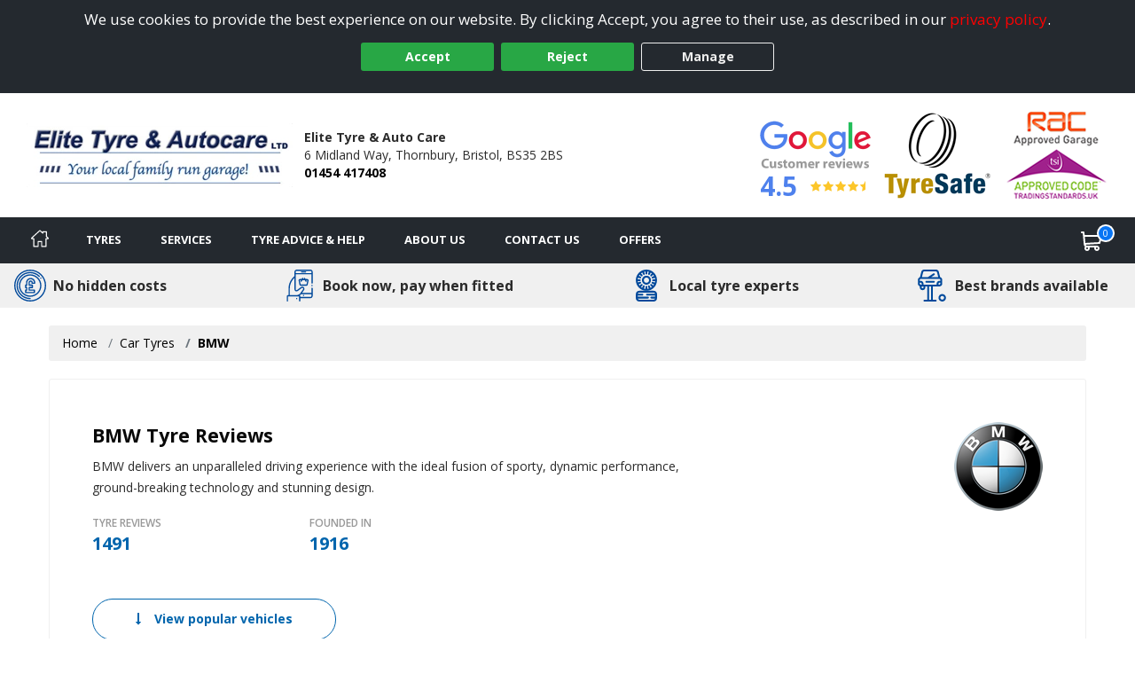

--- FILE ---
content_type: text/css; charset=utf-8
request_url: https://www.thornburytyres.co.uk/tyresandservice.css
body_size: 43913
content:
.search-logo{width:30%;position:relative;top:20px}.sdonly{display:none}body,div,dl,dt,dd,ul,ol,li,h1,h2,h3,h4,h5,h6,pre,.form,fieldset,input,p,blockquote,address,table,th,td{margin:0;padding:0}table{border-collapse:collapse;border-spacing:0}caption,th{text-align:left}.caption{font-size:11px;font-style:italic;text-align:left;display:inline}fieldset,img{border:0}html{overflow-y:scroll}::selection{background-color:#0065ad;color:#fff}::-moz-selection{background-color:#0065ad;color:#fff}.clear{clear:both}.left{float:left}.right{float:right}.centre,.center{text-align:center}.bottom{vertical-align:bottom}img.centre,img.center{display:block;margin:0 auto}@media (min-width:768px){.center-desktop{text-align:center}}legend{color:#000;line-height:30px;margin-bottom:0}a{color:#000}a.text-primary{color:#4e81ed}a:hover{color:#000}i{padding-right:3px;font-size:small}hr{border:1px solid #e0dcd9}p{padding:0 0 15px 0}blockquote{border:none !important}.no-underline:hover{text-decoration:none !important}form{margin:0}input[type=text],textarea{border:1px solid #ccc}#main-content .buy-btn{background:#4d90fe;background:url([data-uri]);background-image:-webkit-gradient(linear,left top,left bottom,from(#4d90fe),to(#4787ed));background-image:-webkit-linear-gradient(top,#4d90fe,#4787ed);background-image:-moz-linear-gradient(top,#4d90fe,#4787ed);background-image:-ms-linear-gradient(top,#4d90fe,#4787ed);background-image:-o-linear-gradient(top,#4d90fe,#4787ed);background-image:linear-gradient(top,#4d90fe,#4787ed);-webkit-border-radius:4px;-moz-border-radius:4px;border-radius:4px;border:1px solid #ccc;color:#fff !important;font-size:1em;font-weight:bold;line-height:normal;padding:5px 10px;text-decoration:none}#main-content .buy-btn:hover{color:#fff !important;text-decoration:underline}.IE7 #main-content .buy-btn,.IE8 #main-content .buy-btn{background:#4d90fe}.keep-shopping{float:left !important;margin:10px 0 0 0}.nofocus:focus{outline:transparent}.alert{padding:8px 35px 8px 14px;margin-bottom:20px;text-shadow:0 1px 0 rgba(255,255,255,0.5);background-color:#fcf8e3;border:1px solid #fbeed5;-webkit-border-radius:4px;-moz-border-radius:4px;border-radius:4px}.alert,.alert h4{color:#c09853}.alert h4{margin:0}.alert .close{position:relative;top:-2px;right:-21px;line-height:20px}.alert-success{color:#468847;background-color:#dff0d8;border-color:#d6e9c6}.alert-success h4{color:#468847}.alert-danger,.alert-error{color:#b94a48;background-color:#f2dede;border-color:#eed3d7}.alert-danger h4,.alert-error h4{color:#b94a48}.alert-info{color:#3a87ad;background-color:#d9edf7;border-color:#bce8f1}.alert-info h4{color:#3a87ad}.alert-block{padding-top:14px;padding-bottom:14px}.alert-block>p,.alert-block>ul{margin-bottom:0}.alert-block p+p{margin-top:5px}@font-face{font-family:'Plate';
src:url('Content/Fonts/uknumberplate-webfont.eot');
src:url('Content/Fonts/uknumberplate-webfont.eot?#iefix') format('embedded-opentype'),url('Content/Fonts/uknumberplate-webfont.woff') format('woff'),url('Content/Fonts/uknumberplate-webfont.ttf') format('truetype'),url('Content/Fonts/uknumberplate-webfont.svg#uknumberplateregular') format('svg');
font-weight:normal;
font-style:normal}
.field-validation-error{color:red;display:block}body{background-color:#fff;color:#2b2b2b;font-family:"Open Sans",sans-serif;font-size:14px;line-height:24px;-webkit-text-size-adjust:100%}.inner-page-container{background-image:url('');background-color:#fff;background-position:center top;background-repeat:no-repeat}#inner-page{background-color:#fff;-webkit-box-shadow:0px 3px 4px #bbb;-moz-box-shadow:0px 3px 4px #bbb;box-shadow:0px 3px 4px #bbb;max-width:1250px;padding-bottom:20px;padding-top:20px}@media (max-width:768px){.remove-padding+#inner-page{padding-top:0}}#inner-page.full-width{box-shadow:none;max-width:100%;padding-left:0;padding-right:0}.header{line-height:20px;padding:20px 0}@media (max-width:768px){.header{padding:10px}}.header h1{text-indent:-9999px}.header h1.logoText{height:0}.header .showH1{color:#000 !important;font-size:18px;line-height:24px;margin-left:0;text-indent:0;text-rendering:optimizelegibility}.header .showH1 span{display:block;font-size:14px}.header .logo{display:block;float:left;max-width:300px;max-height:110px;object-fit:contain}@media (max-width:768px){.header .logo{max-height:60px;max-width:unset !important}}@media (max-width:1200px){.header .logo{max-width:170px}}.header .checkoutLink{color:#70a2bd}.header .checkoutLink:hover{color:#ccc}h1,.h1{font-size:21.5px;line-height:30px}h1.homepage{height:0;text-indent:-9999px}h3{font-size:20px}.tablehead{background-color:black;color:white;padding:5px}.navbar-inverse .navbar-inner{background-color:#0c4ca3;background-image:none;background-repeat:no-repeat;filter:progid:DXImageTransform.Microsoft.gradient(enabled=false)}.navbar-inverse .navbar-inner a,.navbar-inverse .navbar-inner .brand,.navbar-inverse .navbar-inner .services,.navbar-inverse .navbar-inner label{color:#f1f1f1 !important;text-shadow:none}.dropdown-menu{background-color:#0c4ca3}.ddlTyreCategory{box-sizing:border-box;text-decoration:none;float:left;margin-bottom:0px !important}.contact-dtls{color:#0c4ca3 !important;display:block;float:right;text-align:right}.contact-dtls i{display:inline-block;font-style:normal;width:20px !important;height:16px}.contact-dtls span{font-weight:bold}.contact-dtls a{color:#0c4ca3}.contact-dtls a:hover{color:#777}.contact-dtls .email i{font-size:16px}.contact-dtls .counter div{display:inline}.contact-dtls .strapline{font-size:1.2em;font-style:italic;margin:0 0 10px 0;display:block}#mainNavbar{margin:0}nav ul ul{display:none}nav ul li:hover>ul{display:block}nav ul{list-style:none;position:relative;display:inline-table}nav ul:after{content:"";clear:both;display:block}nav ul li{float:left}nav ul li:hover{color:#f1f1f1}nav ul li a{display:block;padding:15px 6px 15px;color:#f1f1f1;text-decoration:none}nav ul li a active{background-color:rgba(0,0,0,0.05)}nav ul ul{background:#5f6975;padding:0;position:absolute;top:100%}nav ul ul li{float:none;position:relative}nav ul ul li a{padding:15px 40px}nav ul ul li a:hover{background:none !important;background-color:rgba(0,0,0,0.05) !important}.navbar .hidden-item{display:none}.navbar .hidden-item:hover{background:none !important;filter:alpha(opacity=100) !important}.navbar .nav>li>.dropdown-menu:before{left:4px}.navbar .nav>li>.dropdown-menu:after{left:5px}.navbar .nav>li>div{height:5px;position:absolute;bottom:-4px;width:100%}.navbar .company-brand{padding:15px 20px}.navbar .btn-navbar{background-color:transparent;background-image:none !important;border:2px solid #f1f1f1;border-radius:2px}.navbar .btn-navbar:hover{background-color:#093673}.navbar .btn-navbar .icon-bar{background-color:#f1f1f1}.navbar-inverse .nav li.dropdown>.dropdown-toggle .caret,.navbar-inverse .nav li.dropdown>a:hover .caret,.navbar-inverse .nav li.dropdown>a:focus .caret,.navbar-inverse .nav li.dropdown.open>.dropdown-toggle .caret,.navbar-inverse .nav li.dropdown.active>.dropdown-toggle .caret,.navbar-inverse .nav li.dropdown.open.active>.dropdown-toggle .caret{border-bottom-color:#f1f1f1;border-top-color:#f1f1f1}@media (max-width:979px){.navbar-inverse .nav-collapse .nav>li>a:hover,.navbar-inverse .nav-collapse .nav>li>a:focus,.navbar-inverse .nav-collapse .dropdown-menu a:hover,.navbar-inverse .nav-collapse .dropdown-menu a:focus{background-color:#093673}.nav-collapse{height:auto !important;max-height:0}.nav-collapse,.nav-collapse.open{transition:all .3s ease}.nav-collapse.open{max-height:2000px}}#main-content{color:#2b2b2b;padding-bottom:20px}.brands-menu li a{text-transform:capitalize}#terms-wrap span{display:block}#privacy-wrap .cookie-item{border-bottom:2px solid #e0dcd9;display:block;margin:15px 0 15px 0;padding:0 0 10px 0}#privacy-wrap .cookie-item .cookie-label{font-weight:bold;margin:0 10px 0 0;height:auto;width:auto;background:none}.faq-list li{padding:5px 0 5px 0;border-bottom:2px solid #e0dcd9}.faq-list li:last-child{border:none}.faq-list li .tyre-size-graphic{display:block;margin:0 auto}#booking-page .section-outer{float:left !important}#booking-page .section-inner{float:left !important}#booking-page .row-total{text-align:right;margin:0 10px 0 0}#booking-page .tyre-price span,#booking-page .noPrint{margin:0 0 3% 0}#booking-page h2{display:inline}#booking-page #print-page{float:right}#complete{font-style:normal}#complete textarea{padding:0.3em;width:95%}#complete .divLbls{box-sizing:border-box;display:inline;float:left;text-align:center;width:50%}#complete input[type=submit]{margin:1em 0 0 0}#footer{background-color:#24292f}#footer,#footer *{color:#fff}#footer .lower{font-size:14px}#footer address div{display:inline-block}#footer address div:not(:last-child):after{content:",";display:inline-block;margin-right:5px}@media (max-width:768px){#footer{padding-top:20px}}#footer .navbar-inner{padding:10px 20px}#footer .navbar-inner h2{float:none;margin:0;padding:0}#footer .navbar-inner h2:hover{background:none !important;filter:alpha(opacity=100) !important}#footer .navbar-inner p{cursor:default;font-size:14px;padding:0;line-height:20px;word-wrap:break-word}#footer .areas-served,#footer .areas-served a,#footer .services-offered,#footer .services-offered a{color:#f1f1f1 !important}#footer .services-offered{margin-top:10px}#footer .company-address span{margin-right:5px}#footer .right-links{float:right}#footer .right-links ul{vertical-align:top}#footer .right-links ul li{display:inline}dl.footer-social dd{display:inline-block;float:left}dl.footer-social dd{font-size:28px}dl.footer-social dd:not(:last-child){margin:0 4px 0 0}dl.footer-social dd a{color:#0001fb}dl.footer-social dd a:hover{color:#0001c8}.tooltip-data{display:none}.qtip-content{font-size:1.2em;line-height:normal}.qtip-content h4{font-weight:bold}.qtip-content p{padding-bottom:0}#address{margin:0 0 3% 0}#address span{display:block}.extra-dtls{margin:0 0 3% 0}.extra-dtls span{display:block}iframe{display:block;margin:0px auto 20px;max-width:640px;width:100%}body>iframe{max-width:none}.full-counter{margin:0 0 10px 0}.main-banner{text-align:center;margin-bottom:0}.main-banner img{max-height:196px}.mobile-slider .main-banner img{max-height:480px}#accreditations .accreditations-list{margin:0;padding:0}#accreditations .accreditations-list li{display:inline-block;list-style-type:none}#accreditations .accreditations-list li+li{margin-left:10px}#accreditations .accreditations-list li img{max-height:100px;max-width:125px}@media (max-width:992px){#accreditations .accreditations-list li img{max-height:60px;max-width:80px}}#tyre-size-search{position:relative}#tyre-size-search select{width:100%}#tyre-size-search .size-search-graphic{display:block;max-width:65%;margin:-15px auto 15px}#tyre-size-search .toggle-arrow{display:block;position:absolute;top:4px;right:0}.col-size-search .size-search-image{display:none}.tyre-size-search-horiz h3{font-size:14px;font-weight:bold;text-align:left}.tyre-size-search-horiz select{width:100%}.tyre-size-search-horiz .size-search-graphic{display:block;max-width:65%;margin:-15px auto 15px}.reg-details span{margin-top:10px;font-size:14px}.reg-details span:last-child{margin-bottom:-10px;margin-right:10px}.reg-details h1{margin-top:10px}.img-logo{width:70px;vertical-align:top;max-width:100%;margin-top:-10px}@media (max-width:680px){.reg-details .span3{float:left;text-align:left}.reg-details .span2{float:left;text-align:left}.reg-details .span1{float:left;text-align:left}}@media (max-width:767px){.reg-details .title-container{flex-direction:column}}.section-inner{border:solid 2px #000;border-radius:2px;box-sizing:border-box}.web-offer{background-color:#000;color:#fff;position:relative;text-align:center}.web-offer.detail-offer{border:none}.web-offer a{text-decoration:none !important}.web-offer h2{color:#fff !important;font-size:14px;padding:15px 25px}.hero-results .web-offer h2{font-size:18px;padding:23px 25px 22px}.web-offer .icon{color:yellow;position:absolute;top:50%;transform:translateY(-50%)}.web-offer .icon.pos-left{left:10px}.hero-results .web-offer .icon.pos-left{left:15px}.web-offer .icon.pos-right{right:10px}.hero-results .web-offer .icon.pos-right{right:15px}.search-available{background-color:#202d44;border-radius:2px;color:#fff;font-size:20px;padding:14px 5px 9px;position:relative;text-align:center;display:block;clear:both}.search-available span{font-weight:500}.primary-tyre .search-available{margin-bottom:10px}.search-bg .search-available{padding-top:9px}.same-day-available{background-color:#202d44;border-radius:2px;color:#fff;font-size:20px;padding:14px 5px 9px;position:relative;text-align:center;margin-top:10px}.banner-hollow .same-day-available{background-color:#fff;border:solid 1px #202d44;color:#202d44}.banner-sml .same-day-available{font-size:14px}.same-day-available img{margin-right:5px;transform:translateY(-3px)}.same-day-available span{font-weight:500}.primary-tyre .same-day-available{margin-bottom:10px}.otherTyreWhite .same-day-available{margin-top:10px}.sdsRunMessage strong{color:#ffa400}.hero-search .sdsRunMessage strong{color:#b37300}.availability-solus .sdsRunMessage strong{color:#0065ad}.nextRunMessage strong{color:#ffa400}.hero-search .nextRunMessage strong{color:#cc8300}.availability-solus .nextRunMessage strong{color:#0065ad}.nowRunMessage strong{color:#ffa400}.hero-seaarch .nowRunMessage strong{color:#cc8300}.availability-solus .nowRunMessage strong{color:#0065ad}.nowRunMessage.altMessage strong{color:#ffa400}.hero-search .nowRunMessage.altMessage strong{color:#cc8300}.availability-solus .nowRunMessage.altMessage strong{color:#0065ad}.aboutResults{padding-bottom:10px}.aboutResults table{width:100%}.aboutResults table tr th,.aboutResults table tr td{border:1px solid #e0dcd9;text-align:center}.brandAll{overflow:hidden}.primary-image-wrap{max-height:220px;min-height:220px;margin:0 0 10px 0;overflow:hidden;position:relative}.promo-result .primary-image-wrap{max-height:160px;min-height:160px}.promo-result .primary-image-wrap .primary-tyre-image{max-width:180px}.hero-offer .primary-image-wrap{max-height:145px;min-height:145px}.hero-offer .primary-image-wrap .primary-tyre-image{max-width:200px}.warranty{left:0;right:0;position:absolute;bottom:0}.tyre-detail-img .warranty{display:block;right:20px;text-align:center}.basket-tyre-img .warranty{top:50px}.complete-item .warranty{display:block !important;max-width:100%;position:static !important}.warranty img{max-width:100%}.primary-tyre-image{display:block;margin:0 auto 5px}.primary-brand-logo{height:24px;margin:8px 0 8px}.cheapestDropDown{max-width:100px}.grid-tyre .cheapestDropDown,.hero-tyre .cheapestDropDown,.primary-tyre .cheapestDropDown{margin-bottom:0}@media (max-width:480px){.cheapestDropDown{max-width:100%}.grid-tyre .cheapestDropDown,.hero-tyre .cheapestDropDown,.primary-tyre .cheapestDropDown{margin-bottom:5px}}.primary-tyre-labels{min-height:36px}.promotional-icons{min-height:55px}.hero-results .promotional-icons{display:block;margin:0 auto}.promotional-icons .promotional-icon{display:block;margin:0 auto;height:55px;width:100%}.tyre-detail .promotional-icons .promotional-icon{height:auto}.tyre-detail .promotional-icons .promotional-icon{max-height:100px}@media (max-width:575px){.promotional-icons{min-height:0}.promotional-icons .promotional-icon{height:auto}}@media (max-width:768px){.hero-results .primary-tyre{margin-bottom:10px}.hero-results .primary-tyre .best-buy{max-width:75px;right:-15px;top:-30px}.hero-results .primary-tyre.hero-tyre.expanded{margin-top:35px}}@media (max-width:768px){.otherTyreWhite .promotional-icon{left:auto;margin:5px 0 5px;max-height:50px;max-width:50px;position:relative;top:auto}}.otherTyreWhite{float:left !important;background-color:#fff;-webkit-border-radius:4px;-moz-border-radius:4px;border-radius:4px;color:#333;padding:2%;position:relative}.otherTyreWhite h3{color:#000}.otherTyre .otherTyreWhite{margin:0 0 10px 0;overflow:hidden}#main-content .otherTyre .otherTyreWhite a,#main-content .otherTyre .otherTyreBrandImg{margin:0 0 10px 0}#main-content .otherTyre .otherTyreWhite a{text-decoration:none !important}#main-content .otherTyre .otherTyreWhite a.buy-btn{color:#fff !important}.delivery-info{font-size:.85em;font-weight:bold;position:relative;padding:5px 0;margin:0;vertical-align:top;line-height:normal}.delivery-info i,.avail-icon i{margin:0;padding:0}.available{color:#090}.unavailable{color:red}.stock-alert{background-color:#cb2f32}.avail-icon{background-color:#090;-webkit-border-radius:50%;border-radius:50%;color:#fff;display:inline-block;padding:5px 8px 3px;position:absolute;top:133px;left:15px}.searchResultsCount{text-align:center;font-size:1.1em}.primary-tyres-mobile{display:none}.results-title{display:block;margin-bottom:10px;line-height:normal;font-size:2em;font-weight:bold}.best-buy{position:absolute;right:15px;top:125px;max-width:20%;vertical-align:auto}.tyre-label-small{position:absolute;left:15px;top:70px;width:26px;z-index:100}.promo-result .tyre-label-small{top:120px}.hero-offer .tyre-label-small{top:140px}.hero-tyre .tyre-label-small{top:210px}.tyre-label-small.oe-icon{left:auto;right:15px}.tyre-label-small img{display:block;margin-bottom:5px}.otherTyreImg-container{margin-bottom:20px;max-height:60px;overflow:hidden}.otherTyreImg{display:block;margin:0 auto;max-height:120px;max-width:100%}.otherTyre h4,.brand-pattern .ptn-heading-main{color:#f1f1f1 !important;font-size:1.6em;float:left;line-height:20px;margin-bottom:7px;padding:4px;text-align:left}.tyre-details{border-bottom:solid 1px #e0dcd9;border-top:solid 1px #e0dcd9;font-size:12px}.basket-item .tyre-details,.complete-item .tyre-details{border:none}.tyre-detail-img{position:relative}.tyre-details li{display:inline-block;margin-right:5px}.tyre-details li [class^="icon-"],.tyre-details li [class*=" icon-"]{margin:0}.tyre-details li a{text-decoration:none !important}.tyre-pattern{font-weight:bold}.tyre-desc-short{margin-bottom:10px}.find-more{display:block;margin:15px auto 0;text-align:center;vertical-align:top}tr.patternResult{border-bottom:1px solid #bbb}tr.patternResult td{padding-left:5px}.tyre-name a:hover{cursor:pointer}tr.patternResult form{margin:10px;text-align:right}td.sub{background-color:#ccc;text-align:left;font-weight:bold;padding:5px}#treadTable{border:1px solid #ccc;margin-left:0px !important;margin-bottom:20px}#treadTable th,#treadTable td{padding:10px 15px}.innerBrandTyres{float:left;text-align:left !important;width:95%;margin-top:20px}.innerBrandTyres .labelIcon{margin-bottom:4px;margin-top:4px;width:80px !important}.innerBrandTyres #treadTable{width:100%}.innerBrandTyres #treadTable .price{font-weight:bold;font-weight:13px;clear:both;float:right}.innerBrandTyres tr.patternResult a{text-decoration:none !important}.innerTyres{float:left;text-align:left !important;width:100%;margin-top:20px}.innerTyres .labelIcon{margin-bottom:4px;margin-top:4px;width:80px !important}.innerTyres #treadTable{width:100%}.innerTyres #treadTable .price{font-weight:bold;font-weight:13px;clear:both;float:right}.innerTyres tr.patternResult a{text-decoration:none !important}.brand-logo-wrap{position:relative}.label-img{display:inline-block;max-width:107px}.label-img.label-sml{max-width:80px}@media (min-width:768px) and (max-width:1166px){.label-img{max-width:80px}}@media (max-width:480px){.label-img{max-width:80px}}@media (max-width:767px){.label-img.invisible{display:none}}.otherTyreBasket .tyre-size-check-content{clear:both;float:right;margin-top:15%;height:70px}@media (max-width:780px) and (min-width:100px){.otherTyreBasket .tyre-size-check-content{height:30px;margin-top:5%}}.tyre-price .btn{display:inline}.tyre-price .btn-added{margin-top:10%;float:right}@media (max-width:768px){.tyre-price .btn-added{display:inline-block;float:none;margin-top:10px}}.tyre-price .btn-research{margin-top:10%;float:right}@media (max-width:768px){.tyre-price .btn-research{display:inline-block;float:none;margin-top:10px}}.otherTyreBasket .tyre-size-check{margin:10px;font-weight:bold;text-decoration:underline}@media (max-width:945px){.otherTyreBasket .tyre-size-check{float:left;text-align:left;width:100% !important;display:block;position:absolute;left:0;right:0}}@media (min-width:946px){.otherTyreBasket .tyre-size-check{width:85% !important;position:absolute;left:0;right:0;text-align:right;margin-left:15%;margin-bottom:10px}}.otherTyreBasket .tyre-size-check .basket-desc-toggle{padding-right:20px;color:red}.otherTyreBasket .tyre-size-check .basket-desc-toggle .caret{transform:translateY(9px)}.otherTyreBasket .tyre-size-check .basket-desc-toggle .caret.rotate{transform:rotate(180deg) translateY(-9px)}.basket-desc{border:solid 1px black;padding:30px;margin-top:50px;background-color:white;z-index:999999;position:absolute;left:0;right:0;display:block;float:right;text-align:center}.otherTyreBasket .tyre-info{flex-grow:1}@media (max-width:767px){.otherTyreBasket .tyre-info{padding-right:20px;position:relative}}.otherTyreBasket .promotional-icons{float:left;width:30%}@media (max-width:768px){.otherTyreBasket .promotional-icons{margin-left:16%;width:84%}.otherTyreBasket .promotional-icons .promotional-icon{margin:10px 0}}.otherTyreBasket .tyre-icons{margin:10px 0 0 0}@media (min-width:768px){.otherTyreBasket .tyre-icons{margin-bottom:2px}}.otherTyreBasket .tyre-info-big{float:left;text-align:left;margin-left:20px;width:82%}.smallPrc .order-addit-service div{font-size:24px}.smallPrc .order-addit-service div.add-mot{font-size:1em;margin-top:8px}.otherTyreBasket .tyre-icons .label-img{margin:0 2.652519893899204% 5px 0}.otherTyreBasket .tyre-price{text-align:right}@media (max-width:768px){.otherTyreBasket .tyre-price{width:100%}}.otherTyreBasket .save-price{display:block}.otherTyre .product-strap{font-weight:bold;text-align:center}.otherTyre .product-oem{font-size:0.8em;margin:0.5em 1em 0 1em;text-align:center}.priceWidth{display:inline}.otherTyre .tyre-label-horizontal{float:left;margin:0 0 3px 3px;width:86px}.otherTyre .tyre-label-horizontal img{display:inline;margin:0}#TyreResults form{margin:0;display:inline}#TyreResults .strapline{font-size:0.9em;font-style:italic}#TyreResults .price-big .price{font-size:3.35em;height:35px}@media (min-width:768px) and (max-width:1099px){.extra-hero .mid-span6{margin-bottom:20px}.extra-hero .same-day-available{font-size:14px}}#TyreResults a:hover{cursor:pointer}.priceFully{display:block;margin-bottom:10px;clear:both}.brand-pattern .ptn-price-from,.brand-pattern .ptn-heading-sub{font-weight:bold;font-size:1.3em}.video-available img{max-width:30px}.primary-tyre .video-available,#mainResult .video-available,.pattern-video{position:absolute}.primary-tyre .video-available,#mainResult .video-available{top:50%;transform:translateY(-50%);right:10px}.tyre-video{border:none;margin:0;max-width:100%}.pattern-video{top:60px;right:20px}.rrp-wrap{color:#e74d4e;font-weight:600}.was-price{text-decoration:line-through}.primary-tyre .rrp-wrap{height:25px;line-height:25px}#TyreResults .primary-tyre .rrp-wrap{height:25px;line-height:25px}#mainResult .rrp-wrap{line-height:25px;min-height:12px}#filters{color:#fff;margin:0% 0% 1% 0%;padding:5%}#filters h2{margin:0 0 10px 0}#filters a{text-decoration:none !important}#filters .priceRangeBox{overflow:hidden;margin:5px 0 !important}#filters .priceRangeBox,.brandBox,.specialistBox,.loadBox,.manufacturerBox,.tyreSizeBox{margin:5px}#filters .filterDropDown{margin:0 0 5px 0;width:100% !important}#filters input[type="text"]{background-color:#202d44;border:0 none;color:white;font-weight:bold;text-align:center;width:100px}.vrn-search label{display:inline-block;margin-top:0.3em;vertical-align:top}.vrn-search input.input-validation-error{color:#e80c4d;border:1px solid #e80c4d;background-color:#f9dbdb !important}.vrn-search input[type=text]{background:url(Images/Template/UK-Reg.png) no-repeat left top;background-color:#fdf059;border:none;border-radius:4px 0 0 4px;font-family:Plate;font-size:2em;line-height:45px;padding:0 0 0 35px;height:45px;max-width:265px;width:84%}.hero-search .vrn-search input[type=text],.vrn-m-b-0 .vrn-search input[type=text]{margin-bottom:0}@media (max-width:480px){.hero-search .vrn-search input[type=text],.vrn-m-b-0 .vrn-search input[type=text]{box-sizing:border-box;margin-bottom:5px;max-width:100%;width:100%}}.vrn-block .vrn-search input[type=text]{display:block;margin:0 auto 10px}.vrn-block-left .vrn-search input[type=text]{-webkit-border-radius:4px;-moz-border-radius:4px;border-radius:4px;display:block;margin-bottom:10px}#searchWidgetTitle{color:#000;margin-bottom:20px;font-weight:bold;font-size:21.5px;line-height:30px;text-align:left;clear:both;cursor:text}.content-widgets .subtitle{margin-bottom:5px;text-align:left}.content-widgets .vrn-search .btn,.content-widgets .col-size-search .btn{width:100%}.content-widgets .vrn-search input[type="text"],.content-widgets .col-size-search input[type="text"]{box-sizing:border-box;max-width:100%;width:100%}.size-search-image{max-width:307px;width:100%;margin:0 auto 10px;display:block}.full-width{width:100% !important}#slider-range{margin:0 auto;max-width:400px}#VRNResults{border:1px solid #e0dcd9}#VRNResults .vrn-row{display:inline;margin:auto}#VRNResults .vrn-row .btn{margin-left:5px}#VRNResults .graphicContainer{float:right;text-align:right}#VRNResults .size-search-graphic{margin:auto;margin-top:20px}#VRNResults .alert-vehicle-permission{font-weight:bold;margin-bottom:0}#VRNResults .alert-vehicle-permission img{float:left;margin-top:6px;margin-right:15px;max-width:30px}#VRNResults .vehicle-label{width:120px;float:left;display:inline}#VRNResults .vehicle-label-container{padding:20px}.vrn-search-label-bkgrd{background-color:#0c4ca3;color:#f1f1f1;clear:both;width:100%}#mainResult{-webkit-border-radius:4px;-moz-border-radius:4px;border-radius:4px;background-color:#fff;border:8px solid #0c4ca3;color:#000;margin:0 0 1%;padding:1%;position:relative;text-align:center}#mainResult select{font-weight:bold;margin:0;padding:3px 3px 3px 6px;width:100px}#mainResult .price span{font-size:2em}#mainResult .rrp-price{text-decoration:line-through;font-weight:bold}#mainResult .save-price{font-size:0.85em;color:red;font-weight:bold}#mainResult .brand-logo{display:block;margin:0 auto 10px}#mainResult h2{color:#000 !important;font-weight:bold;font-size:2em;padding-bottom:10px}#mainResult .row-fluid{-webkit-border-radius:4px;-moz-border-radius:4px;border-radius:4px}#mainResult label.info{display:inline;font-weight:bold !important}#mainResult div .info{display:inline;font-weight:normal;clear:right}#mainResult .product-strap{font-style:italic;text-align:center}.details{margin:0 0 1em 0;border:1px solid red}.details img{float:left;display:inline}.details div{float:right;display:inline;width:auto}.details p{clear:both;float:left;margin-top:10px}.details select{display:inline;width:70px}.out-of-stock{font-size:1.3em;margin-top:10px}.tyre-description h2,.tyre-description h3{text-align:left;padding-top:10px;padding-bottom:5px}.tyre-description h3{color:#000 !important}.tyre-description ul{padding-left:20px}#basket a.ClearLink{float:left;padding:0.5em;color:black;line-height:none}#basket a.ClearLink:hover{color:white !important}#basket a.checkout{float:right;padding:0.5em;background-color:#999;color:black}#basket a.checkout:hover{color:white !important}#Basket .alert-date{background-color:#f2dede;border:solid 1px #eed3d7;border-radius:4px;-moz-border-radius:4px;-webkit-border-radius:4px;color:#b94a48;margin-bottom:10px;margin-top:10px;padding:8px 30px 8px 14px}#Basket .alert-date *:last-child{margin-bottom:0;padding-bottom:0}#Basket .otherTyreWhite{position:relative}#Basket .quantity-btns{clear:both;text-align:right}@media (max-width:768px){#Basket .quantity-btns{flex-grow:1;position:relative;text-align:left}}#Basket .basket-totals .row-total:not(.hide){display:flex;justify-content:flex-end}#Basket .basket-totals .row-total:not(.hide)>span,#Basket .basket-totals .row-total:not(.hide)>strong{text-align:right}.basket-item .remove-item{color:#999;font-size:12px;display:inline-block}.basket-item .remove-item:hover{color:#0065ad;text-decoration:none}#basket .remove-service span{cursor:pointer;left:0.5px;font-weight:bold;position:relative;top:-4px}#Basket .remove-item{display:inline-block;position:relative;right:auto;transform:translateY(4px)}.border-van-icon{border-radius:50%}.van-icon{height:36px;width:36px}#Basket .remove-item span{cursor:pointer;display:block;font-weight:bold;position:absolute}.service-quantity{margin-bottom:10px}.service-quantity-value{display:inline-block !important}.service-quantity.help{font-size:16px;text-decoration:none}#Basket .price-warning{font-size:0.9em}.oos-basket.hide-true{display:none}#basket .oos-basket p{padding:0}#DiscountCodeResult ul{list-style-type:disc;padding-left:16px}#DiscountCodeResult ul li:first-of-type{margin-top:5px}ul.discountSuccess li{font-weight:bold;color:#7fba23}ul.discountFail li{color:#dc3545;font-weight:600;list-style:disc}#saveLater{float:left;margin-right:2px !important}#clearBtn{float:left}.service-add-empty{height:44px;display:block}.service-dialog-img{clear:both;margin:auto;margin-top:5px;margin-bottom:10px;float:right}.service-grid-container{border:solid 1px #e0dcd9;padding:10px;background-color:white;display:inline-block;width:100%;margin-top:15px;text-align:center;min-height:400px !important}.service-grid-container-mob{border:solid 1px #e0dcd9;padding:10px;background-color:white;display:none !important;margin-top:15px}.service-grid-container-mob .span4{width:40% !important;display:inline;float:left}.service-grid-container-mob .span8{width:60% !important;display:inline;float:left}.service-grid-container:nth-child(5n){margin-left:0px}.service-grid-container-hide{display:none !important;visibility:hidden}.service-grid-container-mob-hide{display:none !important;visibility:hidden}.service-grid-name{font-size:1em;font-weight:bold;text-align:center;height:70px}.service-grid-img{clear:both;margin:auto;margin-top:5px;max-width:100px}.service-grid-btn-container{clear:both;margin-top:10px;border:1px solid #e0dcd9;text-align:center;padding:3px;margin-left:20%;margin-right:20%;color:black}.service-grid-btn{background:none;border:none}.service-grid-price-container{margin:auto;font-weight:bold;font-size:1.2em;margin-top:10px}.service-grid-price-container .btn{min-width:130px !important}.service-grid-fullservicecharge{margin:auto;margin-top:10px;font-weight:bold;font-size:0.8em;margin-bottom:10px}.service-dialog-fullservicecharge{margin:auto;margin-top:10px;font-weight:normal;font-size:1em;margin-bottom:5px;float:right;clear:both}.service-dialog-price-container{margin:auto;font-weight:bold;font-size:1.4em;margin-top:15px;float:right;clear:both}@media (min-width:833px){.service-grid-container{display:inline-block !important;margin-left:15px !important;float:left !important;min-height:400px !important}.service-grid-container-mob{display:none !important;width:unset}}@media (max-width:833px){.service-grid-container{min-height:447px !important;margin-left:10px !important}}@media (max-width:767px) and (min-width:1px){.service-grid-row::before,.service-grid-row::after{display:inherit;line-height:inherit;content:none}.service-grid-row::after{clear:none}.service-grid-container-mob{display:inline-block !important}.service-grid-container{display:none !important;width:unset}.service-grid-fullservicecharge{font-weight:normal}.service-grid-btn-container{clear:both;margin-top:10px;border:1px solid #e0dcd9;text-align:center;color:black;margin-left:auto;margin-right:auto;max-width:140px;vertical-align:bottom}.service-grid-img{display:block;margin-left:auto;margin-right:auto;max-width:100%;width:140px}.service-grid-name{height:auto;font-size:1em;text-align:left}.service-dialog-img{max-width:35%;float:left;margin-right:10px}}#addit-requirements input[type=checkbox]{vertical-align:top}.addit-service img{float:left;max-width:30px}.content-service .addit-service img{max-width:100px}@media (max-width:768px){.content-service .addit-service img{max-width:30px}}.addit-service-buy{text-align:left}.content-service .addit-service-buy{text-align:right;width:auto !important}.addit-service-buy div{line-height:normal}.addit-service-buy button{font-size:12px !important;min-width:74px;opacity:1;padding:5px !important}.addit-service-buy button.disabled{cursor:not-allowed;font-size:12px !important;font-weight:400;opacity:0.6}.addit-service-buy button.disabled:hover{text-decoration:none !important}.addit-service-buy button i{font-size:10px;margin-left:3px}.service-desc-toggle{border:solid 1px rgba(0,0,0,0.1);color:#000;display:inline-block;float:left;margin:5px 0 0 0;padding:5px 20px;text-align:center;text-decoration:none !important}.service-desc-toggle .caret{transform:translateY(9px)}.service-desc-toggle .caret.rotate{transform:rotate(180deg) translateY(-9px)}.order-addit-upsell-service{background-color:#fff;box-sizing:border-box;position:relative;padding:10px;border:5px solid #0065ad;border-radius:8px;margin-top:10px;margin-bottom:10px}.order-addit-upsell-service:last-of-type{padding-bottom:0}.order-addit-upsell-service:last-of-type{padding-bottom:0}.order-addit-upsell-service img{max-width:40px}@media (max-width:480px){.order-addit-upsell-service img{max-width:25px}}.order-addit-service{background-color:#fff;box-sizing:border-box;position:relative;padding:15px 0}.order-addit-service+.order-addit-service{border-top:solid 1px #eee}.order-addit-service:last-of-type{padding-bottom:0}.order-addit-service img{max-width:40px}@media (max-width:480px){.order-addit-service img{max-width:25px}}.order-addit-service .addit-service-name{display:block;font-weight:600;line-height:1;margin-bottom:5px}.order-addit-service .tyre-price span{display:inline-block;font-size:16px}.order-addit-service .tyre-price .price{display:inline;margin-bottom:6px}.order-addit-service .tyre-price .price .price-lg{display:inline-block !important}@media (max-width:480px){.order-addit-service .addit-service-desc{min-width:150px;width:100%}}.checkout-step .lblTermsItem{margin:0 0 0 5px;display:inline}@media (min-width:780px){.checkout-step .lblTermsItem{float:left;text-align:left}}.checkout-step .lblTerms{margin:0 0 0 5px;display:inline;vertical-align:top}.checkout-step .terms-box-mot{float:left;display:inline-block;padding:2px}@media (min-width:780px){.checkout-step .terms-box-mot{float:right}}.checkout-step .terms-box+.terms-box{margin-left:10px}.checkout-step input[type=submit]{margin:1em 0 0 0}.checkout-step input[type=radio]{display:inline;padding-left:5px;padding-right:5px;margin:0px !important}.checkout-step .input-validation-error{background-color:#f9dbdb;border:solid 1px #e80c4d}.checkout-step input[type=checkbox]{vertical-align:top}.checkout-step .openLabel{display:inline !important;padding-left:5px;width:120px;padding-right:15px}.checkout-step .terms-content{border:solid 2px transparent;padding:20px;margin-top:20px}.checkout-step .terms-content.highlight{border-color:red}.checkout-step .field-validation-error{font-size:14px;font-weight:bold}.checkout-step .form-control{margin-bottom:0}.checkout-step table{width:100%}.checkout-step table tr{border-bottom:1px solid #f0f0f0}.checkout-step table tr:first-child,.checkout-step table tr:last-child{border:none}#checkout-proceed{float:right;cursor:pointer !important}.order-complete-tyre-price{font-size:24px;display:inline-block}.notAvailable{padding-left:20px}.fitting-date-note{color:red;font-size:.85em;margin:15px 0 0}.quantity-btns .quantity{vertical-align:top;margin:0 5px}.quantity-btns .button,.quantity-btns .greybutton{cursor:pointer;display:inline-block;height:22px;margin:2px 2px 0px 5px;text-align:center;text-indent:-9999px;width:22px}.quantity-btns .button{background:url(../Images/Template/buttons.png) no-repeat}.quantity-btns .greybutton{background:url(../Images/Template/greyButtons.png) no-repeat}.quantity-btns .button:focus,.quantity-btns .button:active{outline:0}.quantity-btns .dec{background-position:0 -22px}.section-outer{position:relative;background-color:#202d44;-webkit-border-radius:4px;-moz-border-radius:4px;border-radius:4px;color:#f1f1f1;margin:0 0 20px 0;padding:1%;display:block;float:right !important}.section-outer h4{color:#f1f1f1 !important;font-size:1.6em;float:left;margin-bottom:7px;padding:4px;text-align:left}.section-outer .section-inner{margin:0;background-color:#fff;-webkit-border-radius:4px;-moz-border-radius:4px;border-radius:4px;color:#333;float:left !important;padding:2%}.section-outer .section-inner h1,.section-outer .section-inner h2,.section-outer .section-inner h3,.section-outer .section-inner h4,.section-outer .section-inner h5,.section-outer .section-inner h6{color:#000 !important}#main-content .section-outer .section-inner a{color:#000 !important}.section-outer-left{position:relative;background-color:#0c4ca3;-webkit-border-radius:4px;-moz-border-radius:4px;border-radius:4px;color:#fff;float:left;padding:1%;display:block}.section-outer-left .section-inner{margin:0;background-color:#fff;-webkit-border-radius:4px;-moz-border-radius:4px;border-radius:4px;color:#333;padding:2%}.section-outer-left h4{color:#fff !important;font-size:1.6em;float:left;margin-bottom:7px;padding:4px;text-align:left}#nps div{margin-bottom:20px;display:block}#nps label{display:block;margin-bottom:0.3em;vertical-align:top;width:100%}#nps label.rating{display:inline-block;margin:3px 5px 0.3em 2px;width:auto}#nps input[type=radio]{padding:6px;display:inline}#nps textarea{padding:0.5em;display:block;width:80%}#nps input[type=submit]{margin:1em 0 0 0;padding:0.5em}#nps .txtScore{border:none;width:0px;height:0px;background-color:transparent}#nps input.input-validation-error{border:none !important;box-shadow:0 0 0 transparent inset}.home-mot .mot-icon{max-width:50px}.home-mot .mot-price{color:#000;font-size:40px;font-weight:bold}#testimonial{margin:0 0 3% 0}#testimonial label{display:block;margin-bottom:0.3em;vertical-align:top;width:100%}#testimonial textarea{padding:0.5em;display:block;width:80%}#testimonial input[type=text]{padding:0.5em;display:block;width:50%}#testimonial table td{padding:10px !important}#testimonial table th{text-align:left;background-color:#f1f1f1;padding:10px !important}#testimonial table td.pager{text-align:left;background-color:#f1f1f1;padding:10px !important}#testimonial h3 a{color:black !important}.review-item{position:relative;background-color:#f0f0f0;border:1px solid #e0dcd9;color:#000;padding:20px;margin-bottom:30px;text-align:center;padding-bottom:40px}#chosenTitle{float:left}@media (max-width:600px){#chosenTitle{float:none;text-align:center;padding-bottom:2px;clear:both;margin:auto;display:block}}.motDueSoonDate{border-radius:20px;display:inline-block;font-size:.75rem;font-weight:600;padding:5px 15px;text-transform:uppercase}@media (min-width:600px) and (max-width:790px){.custom-radio .btn{padding:7px 10px 9px;min-width:5% !important}}@media (max-width:321px) and (min-width:0px){.custom-radio .btn{padding:7px 10px 9px;min-width:5% !important}}@media (min-width:321px) and (max-width:499px){.custom-radio .btn{padding:7px 10px 9px;min-width:9% !important}}@media (min-width:500px) and (max-width:599px){.custom-radio .btn{padding:7px 10px 9px;min-width:15% !important}}@media (min-width:600px) and (max-width:999px){.custom-radio .btn{padding:7px 10px 9px;min-width:15% !important}}@media (min-width:1000px) and (max-width:1250px){.custom-radio .btn{min-width:14% !important}}@media (min-width:1250px) and (max-width:2000px){.custom-radio .btn{min-width:18% !important}}.reviewDescription{margin-top:7px}.review-comments{width:99%}#DateOfPurchase{float:right}@media (max-width:600px){#DateOfPurchase{float:none;text-align:center;clear:both;margin:auto;display:block}}.testimonial-speech{position:relative;background-color:#fff;border:1px solid #e0dcd9;color:#000;display:flex;min-height:120px;padding:20px;margin-bottom:30px;text-align:center;flex-direction:column;justify-content:center}.testimonial-speech .open-quote{font-size:1.4em;padding:0 3px 0 0}.testimonial-speech .close-quote{font-size:1.4em;padding:0 0 0 3px}.testimonial-speech-author{display:block;font-style:italic;font-size:14px}.testimonial-speech:before,.testimonial-speech:after{content:' ';position:absolute;width:0;height:0}.testimonial-speech:nth-child(even):before,.hp-testimonial .testimonial-speech:before{left:22px;bottom:-32px;border:16px solid;border-color:#ccc transparent transparent}.testimonial-speech:nth-child(even):after,.hp-testimonial .testimonial-speech:after{left:23px;bottom:-30px;border:15px solid;border-color:#fff transparent transparent}.testimonial-speech:nth-child(odd):before{right:22px;bottom:-32px;border:16px solid;border-color:#ccc transparent transparent}.testimonial-speech:nth-child(odd):after{right:23px;bottom:-30px;border:15px solid;border-color:#fff transparent transparent}.testimonial-card{border:1px solid #e0dcd9;margin-bottom:30px;padding:25px}.testimonial-card-header{border-bottom:1px solid #e0dcd9;display:flex;justify-content:space-between;margin-bottom:20px;padding-bottom:10px}.testimonial-card-header-icon{color:#ccc;font-size:2em}.testimonial-card-metadata{display:flex;flex-direction:column}.testimonial-card-author{color:#000;font-size:1.2em;font-weight:bold}.testimonial-card-date{font-size:.9em}.reviewContainer{background-color:#f0f0f0;padding:5%;text-align:center;width:90%}.reviewOverall,#reviews-latest{text-align:center}.reviewOverall{margin:0% 0% 2% 0%}.mobileTyreReview{padding-left:7px}.rating{width:10%}.ratingIcon{margin:1% 0% 0% 0%;width:5%}#map_canvas_small{min-height:350px;width:100%;display:block;clear:both;margin-bottom:3%}#map_canvas_large{height:400px;width:100%;clear:both}#map_canvas_large #mapDetails{color:#000;font-family:Calibri,Arial,sans-serif;font-size:12px;line-height:14px}#map_canvas_small img,#map_canvas_large img{max-width:none !important}#directions-map{clear:both;height:500px;width:100%}#follow-us{margin:0 0 3% 0}#latest-tweet{margin:10px 0 0 0}#tweet-box img{display:block;margin:10px 0 0 75px;width:32px}#tweet-box .follow-link{display:block}#tweet-box .tweet-time{display:block;font-size:0.9em;font-weight:bold;margin:5px 0 0 0}.cookie-banner{background-color:#24292f;color:#fff !important}.cookie-banner .row div{padding:0.6em;text-align:center;font-size:17px}@media (max-width:550px){.cookie-banner .row div{font-size:16px}}.cookie-banner .row div a{color:red;font-size:17px}.cookie-banner .row div button{margin:4px;padding:5px}@media (max-width:550px){.cookie-banner .row div button{margin-top:1em;width:100%;margin:0}}.cookie-banner .row div button:hover{background-color:#1e7e34;border:1px solid #1e7e34}.cookie-banner .row div button.btn-outline-primary{background-color:#24292f;color:#eee;border:1px solid #eee}.cookie-banner .row div button:hover,.cookie-banner .row div button:focus,.cookie-banner .row div button:not(:disabled):not(.disabled):active,.cookie-banner .row div button.btn-outline-primary:hover{background-color:#1e7e34;border:1px solid #1e7e34;color:#eee}.cookie-banner-btn{color:white !important;font-size:14px !important;margin-left:6px !important;padding:5px !important;min-width:50px !important}.cookie-settings table{font-size:0.8em}.cookie-settings table th,.cookie-settings table td{text-align:left;padding:0.5em;min-width:100px;border:1px solid #ccc}#opening-hours{margin:0 0 3% 0}#opening-hours .line-row{display:block}#opening-hours span{display:inline-block}#opening-hours .line-row span.day{width:110px;display:inline-block}#contact-links p{padding:0 0 15px 0}#contact-links a{text-decoration:underline}#enquire address{font-style:normal}#enquire fieldset{width:100%}#enquire p span{display:inline-block;font-weight:bold;width:100px}#enquire label{display:inline-block;margin-top:0.3em;vertical-align:top;width:6em}#enquire label.chk{display:inline-block;margin-top:0.3em;vertical-align:top;width:300px}#enquire label.chkMOT{vertical-align:text-top;width:90%;font-weight:bold;padding-left:20px}#enquire .displayHeaderLbl{display:inline-block;margin-bottom:0.5em;min-width:200px;font-weight:bold}#enquire .displayValueLbl{display:inline-block;flex-grow:1;margin-bottom:0.5em}@media (max-width:767px){.flex-column-phone{flex-direction:column}}@media (max-width:767px){.phone-m-b-20{margin-bottom:20px}}#enquire input[type=text],#enquire input[type=email],#enquire textarea{box-sizing:border-box;max-width:400px;padding:18px 12px;width:100%}@media (max-width:480px){#enquire .full-width input[type=text]{max-width:100%}}#enquire textarea{min-height:95px}#enquire form div{margin:0 0 1em 0}#enquire .field-validation-error{display:block;margin:-5px 0 5px 0}.contact-h2{color:#00aeef;line-height:30px;font-size:20px;font-weight:bold;padding-bottom:10px}.chkMOTBox{-ms-transform:scale(2);-moz-transform:scale(2);-webkit-transform:scale(2);-o-transform:scale(2);padding:10px;float:right}#not-buying{margin:10px 0% 3% 0%}#not-buying legend{color:#f1f1f1 !important;margin:0 0 10px 0}#not-buying select{padding:0.3em;max-width:300px;width:100%}#not-buying label{display:inline-block;margin-top:0.3em;vertical-align:top}#not-buying textarea,#not-buying input[type="text"]{padding:0.3em;max-width:197px;width:95%}#not-buying .contact-anonymous{margin:0}#not-buying input[type="submit"]{margin-top:5px}.results-col-left #not-buying{background-color:#0c4ca3;-webkit-border-radius:4px;-moz-border-radius:4px;border-radius:4px;color:#f1f1f1 !important;margin:10px 0% 3% 0%;padding:5%}.results-col-left #not-buying p{padding:0 0 5px 0 !important}.callback-image{display:block;margin-top:30px;-webkit-border-radius:4px;-moz-border-radius:4px;border-radius:4px;text-align:center}.callback-image:focus{outline:none}.callback-image img{-webkit-border-radius:4px}.tyre-modal{max-width:680px}#main-content .tyre-modal a.modal-close{color:#0c4ca3 !important;display:block;font-weight:bold;font-size:1.5em;text-decoration:none !important;position:absolute;top:0;right:0;width:0;height:0;border-top:35px solid #fff;border-left:35px solid transparent}.tyre-modal .modal-close span{position:absolute;top:-36px;right:0}.tyre-modal .tyre-modal-head{background-color:#0c4ca3;margin-bottom:15px;padding:15px 14px;position:relative}.tyre-modal-head h3{color:#f1f1f1 !important;font-weight:bold;font-size:1.8em;line-height:normal;text-align:left}.tyre-modal .tyre-modal-inner{border:6px solid #0c4ca3;padding:18px 14px}.tyre-modal .tyre-modal-inner form{margin:0}.tyre-modal .tyre-modal-inner input[type=text],.tyre-modal-inner input[type=tel]{display:block;width:90%}.tyre-modal .tyre-modal-body{color:#000}.tyre-modal .field-validation-error{display:block}.tyre-modal input+.field-validation-error{margin-bottom:10px}.contact{margin-bottom:3%}.contact address{font-style:normal}.contact p{padding:0}.contact p span{display:inline-block;font-weight:bold;width:100px}.contact label{display:inline-block;margin-top:0.3em;vertical-align:top;width:6em}.contact input[type=text],.contact textarea{padding:0.3em;max-width:400px;width:95%}.contact input[type=submit]{margin:1em 0 0 0;padding:0.5em}.contact form div{margin:0 0 1em 0}.banner{position:relative}.overlay{background-color:rgba(0,0,0,0.3);color:#fff;padding:10px}.overlay h2{color:#ffe91b !important;font-size:20px;font-weight:700}#brand-goodyear .overlay a{color:#fff !important}.header-banner{background-size:contain;min-height:300px}#brand-goodyear .header-banner{background:url('/Images/Brand-Pages/Goodyear/headline.png') no-repeat;background-size:cover}#brand-bridgestone .header-banner{background:url('/Images/Brand-Pages/Bridgestone/headline.png') no-repeat}.header-banner .headline{background-color:#0055a4;color:#fff;display:inline-block;font-size:24px;font-weight:bold;left:65px;padding:5px 10px;position:absolute;text-align:center;top:45px}.header-banner .overlay{position:absolute}.header-banner .overlay.strapline{bottom:50px;left:64px;max-width:255px}.header-banner .overlay.terms{bottom:12px;font-size:12px;left:0;line-height:12px;padding-top:7px;right:0}.search-widget{padding:10px}@media (max-width:768px){.search-widget{background-color:#000}#brand-bridgestone .search-widget{background-color:#333}#brand-continental .search-widget{background-color:orange}#brand-michelin .search-widget{background-color:#16285c}#brand-toyo .search-widget{background-color:#0d4c93}.hero-search{background-image:none !important;background-color:#444 4 !important}}@media (min-width:769px){.hero-search{background-size:cover !important}#brand-bfgoodrich .hero-search,#brand-goodyear .hero-search,#brand-toyo .hero-search{background:url('/Images/Brand-Pages/Miscellaneous/Generic-hero.jpg') no-repeat}#brand-bridgestone .hero-search{background:url('/Images/Brand-Pages/Bridgestone/bridgestone-hero-bg.jpg') no-repeat}#brand-continental .hero-search{background:url('/Images/Brand-Pages/Continental/continental-hero-bg.jpg') no-repeat}#brand-dunlop .hero-search{background:url('/Images/Brand-Pages/Dunlop/dunlop-hero-bg.jpg') no-repeat}#brand-falken .hero-search{background:url('/Images/Brand-Pages/Falken/falken-hero-bg.jpg') no-repeat}#brand-general .hero-search{background:url('/Images/Brand-Pages/General/general-hero-bg.jpg') no-repeat}#brand-gtradial .hero-search{background-image:url('/Images/Brand-Pages/GTRadial/gt-radial-hero-bg.jpg')}#brand-kumho .hero-search{background:url('/Images/Brand-Pages/Kumho/kumho-hero-bg.jpg') no-repeat}#brand-michelin .hero-search{background:url('/Images/Brand-Pages/Michelin/michelin-hero-bg.jpg') no-repeat}#brand-pirelli .hero-search{background:url('/Images/Brand-Pages/Pirelli/pirelli-hero-bg.jpg') no-repeat}}.brand-title{font-weight:bold;margin-bottom:10px}#brand-pirelli .brand-title{color:#da1b1d}#brand-avon .brand-title{color:#ee2e24}#brand-bridgestone .brand-title{color:#ee2e24}#brand-michelin .brand-title{color:#001489}#brand-continental .brand-title{color:orange}#brand-kumho .brand-title{color:#ef0010}#brand-falken .brand-title{color:#004593}#brand-gtradial .brand-title{color:#0050a3}#brand-general .brand-title{color:#c10a27}.search-widget .overlay{background-color:transparent;bottom:10px;position:absolute}.search-widget .overlay h2{color:#fff !important;font-size:24px}.search-widget #size-form{margin-bottom:0}.search-widget .lookup-widget{background-color:rgba(255,255,255,0.7);border-radius:2px;-moz-border-radius:2px;-webkit-border-radius:2px;color:#fff;padding:10px;text-align:right}.search-widget .lookup-widget h2,.search-widget .lookup-widget h3{font-weight:bold}.search-widget .lookup-widget h3{font-size:18px}.search-strapline{bottom:30px;position:absolute;right:0}#brand-bfgoodrich .search-strapline{background-color:rgba(0,53,99,0.9);color:#fff !important;font-size:22px;font-weight:500;padding:5px 10px}#brand-bridgestone .search-strapline{background-color:rgba(51,51,51,0.9);color:#fff !important;font-size:26px;font-weight:500;padding:5px 10px}#brand-continental .search-strapline{background-color:orange;font-weight:500;padding:5px 10px}#brand-dunlop .search-strapline{background-color:#ffe500;font-weight:500;padding:5px 10px}#brand-falken .search-strapline,#brand-kumho .search-strapline,#brand-michelin .search-strapline,#brand-toyo .search-strapline{background-color:rgba(22,40,92,0.9);color:#fff !important;font-size:26px;font-weight:500;left:-10px;padding:5px 10px;right:auto}#brand-falken .search-strapline{background-color:rgba(26,103,187,0.9);bottom:0}#brand-general .search-strapline{background-color:rgba(197,36,51,0.9);color:#fff !important;padding:5px 10px}#brand-gtradial .search-strapline{background-color:rgba(237,28,36,0.9);color:#fff !important;padding:5px 10px}#brand-kumho .search-strapline{background-color:rgba(211,214,215,0.9);color:#000 !important}#brand-pirelli .search-strapline{background-color:rgba(0,0,0,0.9);color:#fff !important;padding:5px 10px}#brand-toyo .search-strapline{background-color:rgba(13,76,147,0.9)}.video-container{background-color:#000;padding:20px 30px}.video-container iframe{margin-bottom:10px}@media (max-width:1080px){.search-strapline{bottom:auto;float:left;margin:20px 0;position:relative}#brand-michelin .search-strapline,#brand-goodyear .search-strapline,#brand-toyo .search-strapline,#brand-kumho .search-strapline,#brand-falken .search-strapline{float:none}}.brand-video{display:block;text-decoration:none !important}#brand-bfgoodrich .brand-recommended .item{background-color:#003563}#brand-bfgoodrich .brand-recommended .item a{color:#fff !important}#brand-bridgestone .brand-recommended .item{background-color:#333}#brand-bridgestone .brand-recommended .item a{color:#fff !important}#brand-continental .brand-recommended .item{background-color:#000}#brand-continental .brand-recommended .item a{color:#fff !important}#brand-dunlop .brand-recommended .item{background-color:#323232}#brand-dunlop .brand-recommended .item a{color:#fff !important}#brand-metzeler .brand-recommended .item{background-color:#323232}#brand-metzeler .brand-recommended .item a{color:#fff !important}#brand-falken .brand-recommended .item{background-color:#fff}#brand-falken .brand-recommended .item a,#brand-falken .brand-recommended .item .title,#brand-falken .brand-recommended .item .content{color:#000 !important}#brand-general .brand-recommended .item{background-color:#c52433}#brand-general .brand-recommended .item a{color:#fff !important}#brand-gtradial .brand-recommended .item{background-color:#034ea2}#brand-gtradial .brand-recommended .item a{color:#fff !important}#brand-kumho .brand-recommended .item{background-color:#d3d6d7}#brand-kumho .brand-recommended .item .title,#brand-kumho .brand-recommended .item .content{color:#000 !important}#brand-michelin .brand-recommended .item{background-color:#16285c}#brand-michelin .brand-recommended a{color:#fff !important}#brand-pirelli .brand-recommended .item{background-color:#000}#brand-pirelli .brand-recommended a{color:#fff !important}#brand-toyo .brand-recommended .item{background-color:#0d4c93}#brand-toyo .brand-recommended .item a{color:#fff !important}.brand-recommended .item{margin-bottom:20px}.brand-recommended .item a{text-decoration:underline}.brand-recommended .item ul{padding-left:20px}.brand-recommended .item .title{color:#fff !important;font-size:18px;margin:10px}.brand-recommended .item .image{background-color:#fff;text-align:center}.brand-recommended .item .content{color:#fff !important;padding:5px 10px}@media (min-width:769px){.text-right-sm-up{text-align:right}.brand-recommended .item{min-height:600px}#brand-falken .brand-recommended .item{min-height:445px}#brand-kumho .brand-recommended .item{min-height:660px}#brand-pirelli .brand-recommended .item{min-height:642px}#brand-toyo .brand-recommended .item{min-height:715px}}#brand-bfgoodrich .otherTyre{background-color:#e32119}#brand-avon .otherTyre{background-color:#ee2e24}#brand-bridgestone .otherTyre{background-color:#ee2e24}#brand-continental .otherTyre{background-color:orange}#brand-dunlop .otherTyre{background-color:#ffe500}#brand-metzeler .otherTyre{background-color:#0065ad}#brand-falken .otherTyre{background-color:#004593}#brand-general .otherTyre{background-color:#c10a27}#brand-gtradial .otherTyre{background-color:#0050a3}#brand-kumho .otherTyre{background-color:#ef0010}#brand-goodyear .otherTyre{background-color:#004b98}#brand-michelin .otherTyre{background-color:#001489}#brand-pirelli .otherTyre{background-color:#da1b1d}#brand-toyo .otherTyre{background-color:#0d4c93}.module{background-image:url('/Images/Brand-Pages/Goodyear/module-cta-1.png');background-position-x:center;background-repeat:no-repeat;background-size:contain;color:#fff;font-family:'Arial',sans-serif;margin-bottom:20px;min-height:620px !important;position:relative}.module p.main{line-height:38px}.module#module-1 p.main{margin-top:-8px}.module#module-2{background-image:url('/Images/Brand-Pages/Goodyear/module-cta-2.png')}.module#module-2 p:first-child{margin-bottom:20px}.module#module-2 p.main{line-height:22px}.module#module-3{background-image:url('/Images/Brand-Pages/Goodyear/module-cta-3.png')}.module p:last-child{padding:0}.module .overlay{background-color:#0055a4;font-size:18px;font-weight:bold;left:33px;position:absolute;right:32px;top:260px}.module .overlay span{font-size:65px;font-weight:bold}.brand-results .brand-pattern:nth-child(4n+1){margin-left:0}.brand-results .brand-pattern .ptn-heading-sub{height:40px;line-height:20px;margin-bottom:10px;overflow:hidden;word-wrap:break-word}.brand-results .otherTyre{-webkit-border-radius:4px;-moz-border-radius:4px;border-radius:4px;float:left !important;margin-bottom:20px;padding:4px;text-align:center}.brand-results .otherTyre .otherTyreWhite{height:420px;margin:0;padding:10px}#brand-goodyear .brand-results .otherTyre .otherTyreWhite,#brand-continental .brand-results .otherTyre .otherTyreWhite{height:440px}.brand-results .otherTyre .otherTyreBrandImg{float:none;height:150px;margin:0 auto 10px !important;max-width:130px;width:100%}.brand-results .otherTyre .tyre-info-big{box-sizing:border-box;display:block;text-align:center;width:100%}.brand-results .otherTyre .tyre-info-big .btn{min-width:0px}.brand-results .otherTyre .tyre-info-big .tyreOverview{font-size:14px;height:32px;line-height:16px;margin:0 0 10px;overflow:hidden}.brand-results .otherTyre .tyre-info-big .ptn-price-from{font-size:18px}#main-content .brand-results .otherTyre .otherTyreWhite a.moreBtn{background-color:#004b98;border:solid 1px #ccc;border-radius:4px;-moz-border-radius:4px;-webkit-border-radius:4px;color:#fff !important;float:left;font-size:12px;font-weight:bold;height:40px;line-height:14px;overflow:hidden;padding:5px 15px}.awards-banner{background:url('/Images/Brand-Pages/Goodyear/award-banner.png') no-repeat;background-size:contain;min-height:288px}.young-driver-banner{background:url('/Images/Brand-Pages/Goodyear/young-driver-banner.png') no-repeat;background-size:cover;min-height:468px}.young-driver-banner h2{font-size:28px}.young-driver-banner h3{color:#fff !important;font-weight:bold}.young-driver-banner .overlay{max-width:350px;position:absolute;right:10px;top:10px}.home-slider{margin:0;max-height:480px}@media (min-width:481px){.home-slider{max-height:195px}}.home-slider picture{width:100%}@media (max-width:480px){.home-slider .flex-control-nav{display:none}}.flexslider{background-color:transparent;border:none;overflow:hidden;margin:0 0 20px}.flexslider a{text-decoration:none !important}.flexslider .slides,.flexslider .flex-control-paging,.flexslider .flex-direction-nav{padding:0 !important}@media (max-width:767px){.flexslider .slides{align-items:center;display:flex}}.flexslider .slides>li{min-height:100px}.flexslider .slides>li .slide-container,.flexslider .slides>li a{align-items:center;display:flex;height:auto}.flexslider .slides img{margin:0 auto;max-height:480px;width:auto}@media (min-width:481px){.flexslider .slides img{max-height:195px !important}}@media (max-width:480px){.bg-light-grey.p-20.m-b-20{padding:10px}}.flexslider .flex-control-nav{bottom:-5px}@media (max-width:480px){.flexslider .flex-control-nav{bottom:-10px}}.flexslider .flex-direction-nav li{line-height:normal}.flexslider .flex-direction-nav a{margin:-14px 0 0}.flex-direction-nav a:before{font-size:35px}.group:before,.group:after{content:"";display:table}.group:after{clear:both}.group{zoom:1}.modal{position:absolute;top:10%}.environment-banner{background-color:#123;color:#fff;font-size:20px;font-weight:600;padding:10px 0;text-align:center}.environment-banner.live{display:none}.environment-banner.testing{background-color:#c10435}.modal-body{height:85%;overflow-y:auto}@media all and (min-height:500px){.modal{position:fixed}.modal-body{max-height:55em}}@media only screen and (max-width:1024px){body{background-image:none;font-size:0.9em}#footer .right-links{float:left;clear:both;margin:15px 0 0 0}.logoContainer{height:auto}}@media (max-width:1055px){.header-banner{background-size:cover}.overlay.terms{bottom:0}}@media (max-width:1055px) and (min-width:767px){.module .overlay{display:none}.module#module-1{background:url('/Images/Brand-Pages/Goodyear/module-cta-1-alt.png') no-repeat;background-size:contain}.module#module-2{background:url('/Images/Brand-Pages/Goodyear/module-cta-2-alt.png') no-repeat;background-size:contain}.module#module-3{background:url('/Images/Brand-Pages/Goodyear/module-cta-3-alt.png') no-repeat;background-size:contain}.brand-results .otherTyre .tyre-info-big .ptn-price-from{font-size:14px;font-weight:400}}@media (max-width:979px){.navbar .company-brand{display:none}.navbar .hidden-item{display:block;padding:15px 10px}}@media only screen and (max-width:768px){.blank{display:none !important}.header .logo{float:none;margin:0 auto;left:-10px;position:relative}.header .logoContainer{float:none;text-align:center;width:56%;margin:auto}.header .logoContainer a{display:inline-block}.contact-dtls{float:none;margin:10px 0 0 0;text-align:center}.header .showH1{display:block;text-align:center;height:auto;margin:5px 0 0 0;padding:0;width:100%;left:-10px;position:relative}}.red{color:red}.green{color:#7fba23}@media only screen and (max-width:768px){.mobile-full{margin:0 -15px}.contact .callback-image{text-align:center}#checkout-proceed{margin-bottom:10px;text-align:center;width:100%}#checkout-proceed.buy-btn{padding:5px 0}#VRNResults .vrn-row{display:block;margin-right:0}#VRNResults .vrn-row .btn{margin-left:0}.brand-logo-wrap{min-height:0}.primary-brand-logo{margin-bottom:5px}.priceFully{display:inline;margin-bottom:5px}#TyreResults .price-big .price{font-size:2.4em}.otherTyre .otherTyreWhite{position:relative}.best-buy{right:5px;top:5px}.primary-tyres-mobile .best-buy{max-width:64px;right:-3px;top:-3px}.primary-tyres-mobile .otherTyreWhite{padding:5px}.primary-tyres-mobile .hero-tyre-mobile{border:solid 5px #202d44}.primary-tyres-mobile .hero-title-mobile{background-color:#202d44;color:#fff;margin:-5px -5px 5px -5px;padding:5px 45px 5px 5px;text-align:left}.primary-tyres-mobile .hero-title-mobile,.primary-tyres-mobile .hero-title-mobile *{color:#fff}.primary-tyres-mobile .hero-title-mobile hr{display:none}.primary-tyres-mobile .promotional-icons .promotional-icon{display:block;margin:0 auto 10px;max-height:100px;max-width:100%}.primary-tyres-mobile:not(.hidden){display:block}.primary-tyres-mobile a{color:#000}.primary-tyres-mobile h3{font-weight:bold}.primary-tyres-mobile .otherTyreImg{margin-right:0}.primary-tyres-mobile .price{margin:0 0 5px 14%;padding-left:10px}.primary-tyres-mobile .price span{font-size:32px}.primary-tyres-mobile .tyre-info{box-sizing:border-box;float:left;padding-left:10px;width:86%}.primary-tyres-mobile .tyre-price{float:left;padding-top:10px;width:100%;display:inline-block}.primary-tyres-mobile .tyre-price span{display:block;font-size:32px;margin-bottom:15px}.primary-tyres-mobile .tyre-price .btn-added{margin-bottom:0px;margin-top:20px}.primary-tyres-mobile .tyre-price .btn-research{margin-bottom:0px;margin-top:20px}.primary-tyres-mobile .same-day-available{font-size:14px;margin-bottom:0}.header-banner .headline,.header-banner .overlay.strapline{bottom:0;left:0;position:relative;right:0;top:0}.header-banner .headline{line-height:30px;padding:10px 0;width:100%}.header-banner .overlay.strapline{background:rgba(0,0,0,0.7);max-width:100%}.search-widget .overlay{position:relative}.search-widget .lookup-widget{float:none !important;text-align:left}.module{background-image:none;min-height:auto !important}.module .overlay{left:0;position:relative;right:0;top:0}.brand-results .otherTyre .otherTyreLogo{float:none}.brand-results .otherTyre .tyre-info-big{float:left;text-align:center;margin-left:0;width:100% !important;padding:0}#main-content .brand-results .otherTyre .otherTyreWhite a.moreBtn{display:block;float:none;font-size:14px;height:auto;margin-bottom:10px;padding:10px}.young-driver-banner{background-size:cover;min-height:auto !important}.young-driver-banner .overlay{left:0;max-width:100%;position:relative;right:0;top:0}}@media only screen and (max-width:768px) and (max-width:768px){.primary-tyres-mobile .best-buy{max-width:45px}}@media only screen and (max-width:480px){.results-title{font-size:1.5em;text-align:center}.otherTyre .tyre-icons span{display:block}#complete .divLbls{display:block;float:none;margin:3% 0 0 0;width:100%}#place-booking{width:100% !important}#booking-page .tyre-price div{margin-left:16%}#VRNResults .vrn-label{width:80px !important}#VRNResults .size-search-graphic{margin:auto;max-width:100%;float:none;margin-top:40px}.tyre-info-big,.otherTyre .tyre-price,.otherTyre .tyre-price,.otherTyre .tyre-name,.otherTyre .quantity-btns{display:block;width:100%;clear:both}.otherTyre .tyre-info{display:inline;width:80%}.otherTyre .otherTyreBrandImg{text-align:center;margin:0 auto !important;width:50%}.otherTyre .otherTyreLogoContainer{float:none;width:100%}.otherTyre .otherTyreLogo{margin:5px auto}.otherTyre .tyre-label-horizontal{display:block;width:100%}.otherTyre .tyre-icons{display:block;text-align:center;margin:0;width:100%}.otherTyre .buy-btn{float:none;display:inline-block}.otherTyre .save-price{clear:right;display:inline}.otherTyre .rrp-wrap{display:block;margin:0 0 5px 16%}.otherTyre .tyre-price{text-align:left}.otherTyre .tyre-price .price{display:inline-block;margin:0 0 0 16%}.otherTyre .tyre-price .price span{display:inline-block}.primary-tyres-mobile select{margin-bottom:5px}.addit-service-desc{margin-bottom:20px}.addit-service-buy{text-align:center;margin-right:20px}.addit-service-buy .button{margin:10px 0 0}.addit-service p{padding:0}.order-addit-service img{margin-left:0}.best-buy{left:auto;right:10px}.brand-results .otherTyre .otherTyreWhite{height:auto !important;padding:15px}.young-driver-banner{background-image:none;background-color:#333;border-radius:4px;-moz-border-radius:4px;-webkit-border-radius:4px}.same-day-available{margin:10px 0}}.vrn-cell{width:45% !important}#VRNResults .vrn-title{font-size:1.6em;margin:auto;margin-bottom:2%;text-align:center}@media (max-width:870px){#VRNResults .vrn-title{margin-bottom:40px}}#VRNResults .vrn-title.sml{font-size:1.3em}#VRNResults .vrn-type-title{text-align:center;font-size:1.3em;display:none;color:#00499b;font-weight:bold}@media (min-width:767px){#VRNResults .vrn-type-title{display:block}}.btnSearch{height:55px;color:black !important;display:inline-block;font-weight:bold;background-position-x:97%;background-position-y:50%;background-size:20px;text-align:left;border-radius:8px;-moz-border-radius:8px;-webkit-border-radius:8px;border:2px solid black;background-repeat:no-repeat;background-color:white;padding:16px 50px 16px 16px !important;position:relative;font-size:1em !important;margin:auto;margin-bottom:2px}.btnSearch,.btnSearch:hover,.btnSearch:active,.btnSearch:focus{background-image:url(/images/TyreArrow.png)}@media (max-width:768px){.btnSearch{margin-bottom:40px}}@media (max-width:350px){.btnSearch{padding-top:6px !important}}@media (max-width:480px){.btnSearch{width:auto !important}}@media (max-width:767px){.size-option.front-option:before,.size-option.rear-option:before,.size-option.both-option:before,.size-option.front-option:after,.size-option.rear-option:after,.size-option.both-option:after{color:#00499b;display:block;font-weight:700;position:absolute;text-transform:uppercase;top:-24px}.size-option.front-option:before,.size-option.rear-option:before,.size-option.both-option:before{left:0}.size-option.front-option:after,.size-option.rear-option:after{content:"Tyre";left:40px}.size-option.both-option:after{content:"Tyres";left:40px}.size-option.front-option:after{left:56px}.size-option.rear-option:after{left:44px}.size-option.both-option:after{left:109px}.size-option.front-option:before{content:"Front"}.size-option.rear-option:before{content:"Rear"}.size-option.both-option:before{content:"Front & Rear"}}.duplicate-size{box-sizing:border-box;display:block;height:55px;padding:16px;position:relative;text-align:left}@media (min-width:768px){.duplicate-size{text-align:center}}@media (max-width:767px){.duplicate-size{margin-bottom:30px}}.btnSearch:hover{background-color:#7fba23;background-repeat:no-repeat;background-position-x:97%;background-position-y:50%}.btnSearch:link{background-position-x:97%;background-position-y:50%}.vrn-mobile{display:none}@media (min-width:0px) and (max-width:767px){.vrn-mobile{display:block}}@media (max-width:767px){.vrn-mobile .m-b-30{margin-bottom:0}}.vrn-desktop{display:none}@media (min-width:768px){.vrn-desktop{display:block}}@media only screen and (max-width:385px){#VRNResults .vrn-tyre{min-width:65px}.label-img{margin-bottom:5px}#cb-modal h3{font-size:1.4em}.order-addit-service h3,.order-addit-service div{text-align:left}}@media only screen and (min-width:350px){.contact input[type=submit]{margin-left:100px}.details img{clear:both;display:block}.details div{clear:both;width:auto;display:block;margin-top:10px}}@media only screen and (max-width:320px){#Basket .close{float:none}#nps input[type=submit]{margin-left:100px}#nps textarea{margin:1em 0 0 0;padding:0.5em;display:block;width:auto}#nps input[type=radio]{margin:1em 0 0 0;padding:0.8em;display:block}#testimonial textarea{margin:1em 0 0 0;padding:0.5em;display:block;width:auto}#VRNResults .size-search-graphic{margin:auto;max-width:20%}}@media print{#mainNavbar,#footer,#CookiePolicy,#booking-page #print-page,.mainBanner,.navbar,.noPrint,#map_canvas_small a,.profiler-results,.contact-dtls,.printBtn{display:none !important}#map_canvas_small{width:100% !important}.otherTyre h4{color:#000 !important}a[href]:after{content:""}.print-transparent{background-color:transparent}.print-black,.print-black path{fill:#000 !important}}.IE7 .header .contact-dtls i{display:none}.IE7 .otherTyre{width:98% !important;margin:0 0 20px 0 !important}.IE7 .otherTyreWhite{width:96% !important}.IE7 .primary-tyre .price{margin:0 0 15px 0;height:auto !important}.IE7 .primary-tyre .brand-logo-wrap{margin-bottom:0 !important}.IE7 .section-outer{width:98% !important;margin:0 0 20px 0 !important}.IE7 .section-outer .section-inner{width:96% !important}.IE7 #saveLater{height:30px !important;padding:0 10px !important}.IE7 #booking-page #print-page{margin:-27px 0 -15px 0}.IE7 .tyre-size-search-horiz div{float:left;margin:0 2px 0 0}.IE7 .lblTerms{height:auto !important}.IE7 .header .outer{position:relative;height:100px;display:table;overflow:hidden}.IE7 .header .outer .inner{position:absolute;display:table-cell;top:50%;vertical-align:middle}.IE7 .header .outer .inner .element{position:relative;top:-50%}.IE7 .header .outer .inner .element .showH1{display:block !important;height:auto;padding:10px 0}.btn{border-radius:3px;box-sizing:border-box;font-size:14px;font-weight:bold;min-width:150px;padding:12px 20px 13px;text-decoration:none}.btn,.btn:hover{color:#fff;-webkit-transition:all 0.25s ease;-moz-transition:all 0.25s ease;-ms-transition:all 0.25s ease;-o-transition:all 0.25s ease}.btn:focus{color:#fff}@media (max-width:480px){.btn{width:100%}}.btn.rounded-0{border-radius:0}.btn.btn-sml{font-size:20px;min-width:80px}.btn.btn-primary{background-color:#28a745}.btn.btn-primary:not(:disabled):hover{background-color:#1e7e34}.btn.btn-secondary{background-color:#202d44}.btn.btn-secondary:not(.btn-added):hover{background-color:#101621}.btn.btn-brand{background-color:#0065ad}.btn.btn-brand:not(:disabled):hover,.btn.btn-brand:focus,.btn.btn-brand:focus:active{background-color:#00477a}.btn.btn-alternate{background-color:#fecd0f !important;margin-top:10px;display:block;max-width:200px}.btn.btn-alternate:not(.btn-research):hover{background-color:#d9ad01}.btn.btn-added{background-color:#2f3b65;cursor:auto;max-width:200px;pointer-events:none;width:100%}.btn.btn-research{background-color:#2f3b65;max-width:200px;width:100%}.btn.btn-outline-secondary{background-color:#fff;border:solid 1px #202d44;color:#202d44}.btn.btn-outline-secondary:hover,.btn.btn-outline-secondary:focus{background-color:#202d44;color:#fff}.btn.btn-outline-third{background-color:transparent;border:solid 1px #000;color:#000}.btn.btn-outline-third:hover,.btn.btn-outline-third:focus{background-color:red;color:#fff}.custom-title{color:#000;font-weight:bold}.subtitle{font-size:16px;font-weight:bold;line-height:24px}.subtitle.subtitle-lg{font-size:20px}.booking-cta-strapline{font-size:20px}.arrow-after:before,.arrow-after:after{left:0;margin:0 auto;position:absolute;right:0}.arrow-after:before{border-color:#fff transparent transparent;border-style:solid;border-width:30px 70px 0;content:"";height:0;margin:0 auto;top:100%;width:0;z-index:10}.arrow-after:after{bottom:80%;color:#123;content:"\f107";text-align:center;font-stretch:expanded;font-family:"FontAwesome",sans-serif;font-size:24px;top:101%;z-index:20}.arrow-after#items-section:after{top:100.5%}.arrow-after.bg-light-grey:before{border-color:#f0f0f0 transparent transparent}.container-fluid-alt{max-width:1250px;position:relative}select{border-radius:2px;height:auto;max-width:100%;min-height:30px;padding:11px 10px}@media (max-width:480px){select{width:100%}}.ddQuantityTitle{display:block;font-size:20px;padding-bottom:5px}.ddQuantity{border-radius:2px;height:auto;margin-bottom:0;min-height:30px;padding:11px 10px;font-size:1em;width:auto}@media (max-width:768px){.ddQuantity{margin-bottom:0;max-width:100%;width:200px}}.ddServiceQuantity{border-radius:2px;height:auto;margin-bottom:0;min-height:30px;padding:11px 10px;font-size:1em;width:auto}@media (max-width:768px){.ddServiceQuantity{margin-bottom:0;max-width:100%;width:200px}}.basketSpinner{display:inline-block;left:-25px;position:absolute;top:50%;transform:translateY(-50%);width:30px}@media (max-width:768px){.basketSpinner{left:-40px}}@media (max-width:480px){input[type="submit"]{width:100%}}@media (max-width:768px){.row-fluid [class*="span"]{min-height:0}}.close{font-size:36px;line-height:24px;opacity:1}.close:focus{outline:0}@media (min-width:768px) and (max-width:1099px){.row-fluid .mid-span6{width:48.93617021276595%}.row-fluid .mid-span6:not(:first-child){margin-left:2.127659574468085%}.row-fluid .mid-span6:nth-child(2n+1){clear:both;margin-left:0}}.font-weight-bold{font-weight:bold}.font-weight-semibold{font-weight:600}.font-weight-normal{font-weight:400}.d-block{display:block}.d-inline-block{display:inline-block}.flex-middle{align-items:center;display:flex}@media (max-width:480px){.d-block-mobile{display:block}}.text-center{text-align:center}.text-right{text-align:right}.text-left{text-align:left}.text-lg{font-size:20px}.text-underline{text-decoration:underline}.h-100{height:100%}.w-100{width:100%}.max-40{max-width:40px}.min-125{min-width:125px}.underline{text-decoration:underline}.capitalise{text-transform:capitalize}.relative{position:relative}.full-col{margin:0 -20px;padding-left:20px;padding-right:20px;position:relative}@media (max-width:768px){.full-col{margin:0;padding-left:10px;padding-right:10px}}.content ul,.content ol{margin-bottom:20px;padding-left:20px}.content ul li,.content ol li{line-height:24px;margin-bottom:5px}.content ol li{padding-left:10px}.content h2{padding-bottom:10px}@media (max-width:768px){.content{margin-bottom:20px}}.align-center,.table th.align-center,.table td.align-center{text-align:center}.align-right,.table th.align-right,.table td.align-right{text-align:right}.va-bottom{bottom:0;position:absolute}.va-middle{position:absolute;top:50%;transform:translateY(-50%)}.last-child-m-b-0 *:last-child{margin-bottom:0}.last-child-p-b-0 *:last-child{padding-bottom:0}.m-b-0{margin-bottom:0}.m-b-10{margin-bottom:10px}.m-b-20{margin-bottom:20px}@media (max-width:768px){.mobile-m-b-20{margin-bottom:20px}}.m-b-30{margin-bottom:30px}.m-b-40{margin-bottom:40px}.m-b-1{margin-bottom:60px}.m-t-0{margin-top:0}.m-t-0.important{margin-top:0 !important}.m-t-10{margin-top:10px}.m-t-20{margin-top:20px}.m-t-30{margin-top:30px}.m-t-40{margin-top:40px}.m-l-10{margin-left:10px}.m-r-10{margin-right:10px}.m-r-100{margin-right:100px}.mx-auto{margin-left:auto;margin-right:auto}.p-10{padding:10px}.p-20{padding:20px}.p-40{padding:40px}.p-b-0{padding-bottom:0}.p-b-20{padding-bottom:20px}.p-t-20{padding-top:10px}.p-t-40{padding-top:40px}.p-y-10{padding-bottom:10px;padding-top:10px}.p-y-20{padding-bottom:20px;padding-top:20px}.p-y-40{padding-bottom:40px;padding-top:40px}.p-y-80{padding-bottom:80px;padding-top:80px}.p-x-10{padding-left:10px;padding-right:10px}.p-x-20{padding-left:20px;padding-right:20px}.p-x-40{padding-left:40px;padding-right:40px}.p-l-20{padding-left:20px}.bg-primary{background-color:#099;color:#fff}.bg-secondary{background-color:#76bd1d;color:#fff}.bg-light-grey{background-color:#f0f0f0}.bg-alt-grey{background-color:#f5f8ff}.bg-muted-grey{background-color:#f8f8f8}.color-brand{color:#0065ad}.text-danger{color:#dc3545}.text-white{color:#fff}.text-black{color:#000}.position-sticky{position:sticky}.position-sticky.top-10{top:10px}@media all and (-ms-high-contrast:none),(-ms-high-contrast:active){.bg-light-grey{padding-top:20px}}.bg-med-grey{background-color:#dedede}.bg-white{background-color:#fff}.color-primary{color:#7fba23}.color-secondary{color:#2f3b65}.color-tertiary{color:#ffa400}.color-active{color:#009997}.list-inline li{display:inline-block;list-style-type:none}.list-inline li:not(:last-child){margin-right:10px}.block-hollow{border:solid 1px #dedede;border-radius:2px;padding:20px}.block-hollow.block-bottom{border-left:none;border-right:none;border-top:none}@media (min-width:769px){.text-right-desktop{text-align:right}}@media (max-width:768px){.text-center-mobile{text-align:center}}.tyre-brand-list{display:flex;flex-wrap:wrap;justify-content:center;list-style-type:none;margin:0 auto;max-width:1000px}.tyre-brand-list li{flex:0 0 25%;padding:10px}@media (max-width:768px){.tyre-brand-list li{flex-basis:50% !important}}.tyre-brand-list li a{border:solid 1px #e0dcd9;display:block;text-decoration:none}.tyre-brand-list li .tyre-brand-logo{box-sizing:border-box;max-width:100%}.tyre-brand-list-large{display:flex;flex-wrap:wrap;justify-content:center;list-style-type:none;margin:0 auto;max-width:1000px}.tyre-brand-list-large li{flex:0 0 33%;padding:10px}@media (max-width:768px){.tyre-brand-list-large li{flex-basis:50% !important}}.tyre-brand-list-large li a{border:solid 1px #e0dcd9;display:block;text-decoration:none}.tyre-brand-list-large li .tyre-brand-logo{box-sizing:border-box;max-width:100%}.tyre-brands-compact .tyre-brand-list{max-width:none}.tyre-brands-compact .tyre-brand-list li{flex-basis:calc(12.5%)}@media (max-width:992px){.tyre-brands-compact .tyre-brand-list li{flex-basis:calc(16.666666667%)}}@media (min-width:769px){.tyre-brands-compact{padding:25px 20px}}#location-map-small #imgMap{background-position:center;background-repeat:no-repeat;background-size:cover;min-height:350px;width:100%}#location-map-small #imgMap img{width:100%}#menuMap{background-position:center;background-repeat:no-repeat;margin-top:5px;min-height:280px;width:100%;clear:both}@media (min-width:1160px){#menuMap{background-size:cover}}#imgContactUsMap{background-position:center;background-repeat:no-repeat;min-height:90%;width:100%;clear:both;background-size:cover}.breadcrumb-steps{list-style:none;overflow:hidden;padding:0}.breadcrumb-steps a{color:#fff;text-decoration:underline}.breadcrumb-steps li{color:white;text-decoration:none;padding:20px 10px 20px 65px;background:black;background:#202d44;position:relative;display:block;float:left}.breadcrumb-steps li:first-child{border-radius:4px 0 0 4px;padding-left:35px}.breadcrumb-steps li:before{content:" ";display:block;width:0;height:0;border-top:50px solid transparent;border-bottom:50px solid transparent;border-left:30px solid white;position:absolute;top:50%;margin-top:-50px;margin-left:1px;left:100%;z-index:1}.breadcrumb-steps li:after{content:" ";display:block;width:0;height:0;border-top:50px solid transparent;border-bottom:50px solid transparent;border-left:30px solid #202d44;position:absolute;top:50%;margin-top:-50px;left:100%;z-index:2}.breadcrumb-steps li.active{background-color:#009997}.breadcrumb-steps li.active:after{border-left-color:#009997}@media (max-width:768px){.breadcrumb-steps li,.breadcrumb-steps li:first-child{-webkit-border-top-right-radius:0;-webkit-border-bottom-right-radius:0;-webkit-border-bottom-left-radius:0;-webkit-border-top-left-radius:0;-moz-border-radius-topright:0;-moz-border-radius-bottomright:0;-moz-border-radius-bottomleft:0;-moz-border-radius-topleft:0;border-top-right-radius:0;border-bottom-right-radius:0;border-bottom-left-radius:0;border-top-left-radius:0;-moz-background-clip:padding;-webkit-background-clip:padding-box;background-clip:padding-box;font-size:12px;float:none;padding:10px 10px 10px 20px}}#tyre-size-search label{font-weight:bold;text-align:left}.pagination-table{width:100%}.pagination-table .page-count{margin:0 10px}@media (max-width:480px){.pagination-table .page-count{display:block;margin:10px 0}}.pagination-table li:not(.page-count){display:inline-block;margin:0 5px}.areas-services a{color:#000}.navbar .btn-navbar{margin-top:12px}.navbar .navbar-inner{min-height:30px}.navbar .nav>li>a{font-size:15px;padding:12px 16px;position:relative}@media (min-width:980px){.navbar .nav>li:not(:last-child)>a:after{background-color:#f1f1f1;content:"";display:inline-block;height:22px;position:absolute;right:0;top:12px;width:1px}}@media (min-width:768px) and (max-width:1170px){.navbar .nav>li>a{font-size:14px;padding:10px}.navbar .nav>li:not(:last-child)>a:after{height:18px}}.navbar .caret{display:none}@media (max-width:979px){.navbar .caret{display:inline-block}}.usp-container{align-items:center;display:flex;justify-content:space-between;min-height:50px}.container-alt{max-width:1250px}.usp{font-family:Open sans,Impact,sans-serif;font-weight:bold;min-height:1px}.usp.usp-slide{line-height:30px}.usp.usp-slide span:before{height:30px;top:0;width:30px}.usp.usp-main{font-size:16px}.usp span{display:inline-block;padding-left:30px;position:relative}.usp span:before{background-image:url('/Images/calendar.svg');background-repeat:no-repeat;background-position:center;background-size:contain;content:"";display:inline-block;height:36px;left:-16px;position:absolute;top:-6px;width:40px}@media (max-width:1099px){.usp span:before{left:-12px;height:30px;top:-2px;width:30px}}@media (max-width:768px){.usp span:before{height:20px;width:20px}}@media (max-width:992px){.usp.usp-main{font-size:14px}.usp span{padding-left:20px}}.usp.pound span:before{background-image:url('/Images/pound.svg')}.usp:nth-child(2) span:before{background-image:url('/Images/ecommerce.svg')}.usp:nth-child(3) span:before{background-image:url('/Images/tyre.svg')}.usp:nth-child(4) span:before{background-image:url('/Images/car-repair.svg')}.usp-light{font-weight:normal}.hero-search{background-color:#000;background-image:url('/file/getfile/67881/gtradial1250x480tcheaderv3');background-position:0 0;background-size:cover;min-height:480px;padding:20px}.hero-search form{margin-bottom:0}.hero-search .search-overlay{padding:20px}@media (max-width:768px){.hero-search .search-overlay{padding:5px}}.hero-search .search-bg{background-color:rgba(255,255,255,0.6);padding:20px}.hero-left .hero-search .left-hide{display:none}.hero-left .hero-search .left-visible{margin-left:0}@media (min-width:768px){.hero-search.hero-search-horizontal .vrn-search{margin-top:40px}}@media (min-width:1110px){.hero-search.hero-search-horizontal .vrn-search .btn{margin-top:10px}}@media (max-width:1110px){.hero-search .vrn-search input[type="text"]{display:block;margin:0 auto 10px}}@media (max-width:767px){.hero-search{background-image:none;padding:5px}}@media (max-width:480px){.hero-search .vrn-search input[type="text"]{box-sizing:border-box;max-width:100%;width:100%}}.hero-bikesearch-dunlop{background-image:url('/Images/Brand-Pages/Dunlop/dunlop-search-motorcycle.jpg') !important}@media (max-width:767px){.hero-bikesearch-dunlop{background-image:none !important;padding:5px}}.hero-bikesearch-metzeler{background-image:url('/Images/Brand-Pages/Metzeler/Metzeler-Motorcycle-Search.jpg') !important}@media (max-width:767px){.hero-bikesearch-metzeler{background-image:none !important;padding:5px}}.hero-bikesearch-michelin{background-image:url('')}@media (max-width:767px){.hero-bikesearch-michelin{background-image:none !important;padding:5px}}.hero-bikesearch-pirelli{background-image:url('/Images/Brand-Pages/Pirelli/Pirelli-Motorcycle-Search.jpg') !important}@media (max-width:767px){.hero-bikesearch-pirelli{background-image:none !important;padding:5px}}.hero-bikesearch{background-color:#000;background-image:url('');background-position:0 0;background-size:cover;min-height:480px;padding:20px}.hero-bikesearch form{margin-bottom:0}.hero-bikesearch .search-overlay{padding:20px}@media (max-width:768px){.hero-bikesearch .search-overlay{padding:5px}}.hero-bikesearch .search-bg{background-color:rgba(255,255,255,0.6);padding:20px}.hero-left .hero-bikesearch .left-hide{display:none}.hero-left .hero-bikesearch .left-visible{margin-left:0}@media (max-width:1110px){.hero-bikesearch .vrn-search input[type="text"]{display:block;margin:0 auto 10px}}@media (max-width:767px){.hero-bikesearch{background-image:none;padding:5px}}@media (max-width:480px){.hero-bikesearch .vrn-search input[type="text"]{box-sizing:border-box;max-width:100%;width:100%}}.search-options-divider{align-items:center;display:flex;flex:1 1 auto;justify-content:center;position:relative}.search-options-divider:before,.search-options-divider:after{background-color:black;content:'';display:block;position:absolute;z-index:0}.search-options-divider.search-options-divider-vertical:before,.search-options-divider.search-options-divider-vertical:after{height:50%;width:5px}.search-options-divider.search-options-divider-vertical:before{top:0}.search-options-divider.search-options-divider-vertical:after{bottom:0}@media (max-width:767px){.hero-search-horizontal .search-options-divider.search-options-divider-vertical:before,.hero-search-horizontal .search-options-divider.search-options-divider-vertical:after{height:5px;width:50%}.hero-search-horizontal .search-options-divider.search-options-divider-vertical:before{top:auto;left:0}.hero-search-horizontal .search-options-divider.search-options-divider-vertical:after{bottom:auto;right:0}}.search-options-divider.search-options-divider-horizontal:before,.search-options-divider.search-options-divider-horizontal:after{height:5px;width:50%}.search-options-divider.search-options-divider-horizontal:before{left:0}.search-options-divider.search-options-divider-horizontal:after{right:0}.search-options-divider-badge{align-items:center;background-color:black;border-radius:50%;color:white;display:flex;font-size:1.6em;font-weight:bold;justify-content:center;height:60px;width:60px;position:relative;z-index:1}.home-slider{margin:0 auto}.home-slider .flex-direction-nav a{height:80px;margin-top:-30px}.home-slider .flex-direction-nav a:before{color:#099;font-family:"FontAwesome";font-size:60px}.home-slider .flex-prev:before{content:"\f104"}.home-slider .flex-next:before{content:"\f105" !important}.flexslider:hover .flex-direction-nav .flex-prev{left:20px}.flexslider:hover .flex-direction-nav .flex-next{right:20px}.recommended{font-size:26px}.primary-tyre{background-color:#fff;border:solid 2px #000;position:relative}.primary-tyre.hero-tyre{border-color:#202d44;padding:0}.primary-tyre.expanded{background-color:#202d44;border-radius:15px 0 15px 0}.primary-tyre.expanded .inner{background-color:#fff;border-radius:10px 0 10px 0}.primary-tyre.expanded .hero-header{background-color:#202d44;margin:-1px;padding:10px 10px 12px}.primary-tyre.expanded .hero-header *{color:#fff}.primary-tyre.expanded .hero-header .hero-title{margin-bottom:8px}.primary-tyre.hero-tyre.expanded{border-width:5px}.all-season .primary-tyre{background-color:#4a8b55;border-color:#4a8b55}.all-season .primary-tyre .hero-header{background-color:#4a8b55}.summer .primary-tyre{background-color:#e52200;border-color:#e52200}.summer .primary-tyre .hero-header{background-color:#e52200}.winter .primary-tyre{background-color:#607394;border-color:#607394}.winter .primary-tyre .hero-header{background-color:#607394}.primary-tyre .inner{padding:5px}.primary-tyre .best-buy{max-width:90px;right:-20px;top:-40px}.primary-tyre .offer-available{margin-bottom:10px}.primary-tyre .same-day-available{margin-bottom:0;margin-top:10px}.primary-tyre .title-pattern a,.primary-tyre .title-size a{color:#000}.primary-tyre .title-pattern{font-size:1.1em;font-weight:bold}.primary-tyre .title-size{font-size:.9em}.category-title{color:#0065ad;font-size:28px;font-weight:600;margin-bottom:1.5rem;line-height:30px}.grid-tyre:nth-child(4n + 1){clear:both;margin-left:0}.grid-tyre .primary-tyre{padding:5px}#filters{background-color:#202d44;padding:20px}#filters .subtitle{color:#fff;display:inline-block;font-size:21.5px;font-weight:normal;margin:0 20px 0 0}#filters .filterDropDown{margin-bottom:0}@media (max-width:768px){#filters{padding:5px 10px}#filters.open{padding:5px 10px 12px}#filters .subtitle{display:block;font-size:14px;font-weight:bold}#filters .list-inline{width:100%}#filters .filter-header{font-size:12px;margin-bottom:8px;margin-right:0;width:49%}}.tyre-filters{box-sizing:border-box}.tyre-filters.fixed{-webkit-border-top-right-radius:0;-webkit-border-bottom-right-radius:0;-webkit-border-bottom-left-radius:2px;-webkit-border-top-left-radius:2px;-moz-border-radius-topright:0;-moz-border-radius-bottomright:0;-moz-border-radius-bottomleft:2px;-moz-border-radius-topleft:2px;border-top-right-radius:0;border-bottom-right-radius:0;border-bottom-left-radius:2px;border-top-left-radius:2px;-moz-background-clip:padding;-webkit-background-clip:padding-box;background-clip:padding-box;left:50%;max-width:1250px;position:fixed;top:0;transform:translateX(-50%);width:100%;z-index:1000}.tyre-filters .filter-header{cursor:pointer}.tyre-filters .filter-header:after{color:#1c75b3;content:"\f107";display:inline-block;font-family:"FontAwesome",sans-serif;margin-left:7px;-webkit-transition:all 0.3s ease;-moz-transition:all 0.3s ease;-ms-transition:all 0.3s ease;-o-transition:all 0.3s ease}@media (max-width:767px){.tyre-filters .filter-header:after{color:#fff;font-size:18px;font-weight:700;transform:translateY(2px)}}.tyre-filters .filter-header.active:after{color:#ffa400;transform:rotate(180deg)}.tyre-filters .list-inline{display:inline-block;padding:0}.tyre-filters .filter-options{display:none}.tyre-filters .filter-options .list-inline{padding:0}@media (max-width:768px){.tyre-filters .filter-options{border-top:solid 1px rgba(255,255,255,0.1);margin-top:20px}}.tyre-filters .brands-filter{margin-bottom:0}.tyre-filters .brands-filter li{width:115px}.tyre-filters #orderBy{padding:4px 10px}@media (max-width:768px){.tyre-filters #orderBy{margin-top:5px}}.tyre-detail .tyre-detail-title{font-size:30px}.tyre-detail .desc-short{padding-top:6px}.tyre-detail .video-available img{max-width:100px}.tyre-detail .info{cursor:text;display:inline-block;font-size:14px}.tyre-detail label.info{font-weight:bold;margin-right:5px}.tyre-detail .tyre-description ul,.tyre-detail .tyre-description ol{padding-left:20px}.tyre-detail .tyre-description ul li,.tyre-detail .tyre-description ol li{line-height:24px;margin-bottom:5px}.tyre-detail .tyre-label-full{max-width:100%}.tyre-detail .price .detail-price{font-size:50px;line-height:60px}@media (max-width:1080px){.tyre-detail .detail-qty,.tyre-detail .detail-add{margin-left:0;width:100%}.tyre-detail .detail-qty{margin-bottom:10px}.tyre-detail .detail-qty select{width:100%}.tyre-detail .detail-add label{display:none}}@media (max-width:768px){.tyre-detail .cheapestDropDown{width:100%}.tyre-detail .brand-logo{display:inline-block}}.brand-pattern .btn{font-size:12.5px}.checkoutIcon{min-width:120px;font-size:3em;color:#495057;left:50%;position:absolute;text-align:center;top:-80px;transform:translateX(-50%)}@media (max-width:768px){.checkoutIcon{display:none}}.checkoutIcon.off-centre{transform:translateX(calc(-45%))}.checkoutFirstRow{padding-top:70px}.checkoutFirstRow .column{position:relative}@media (max-width:768px){.checkoutFirstRow{padding-top:0}}.checkoutIcons{text-align:center}@media (max-width:768px){.checkoutIcons{display:none}}.checkout-step-item{font-weight:normal}@media (max-width:768px){.checkout-step-item{font-weight:bold;margin-top:20px}}.checkout-step-item p{font-size:14px;text-align:left}@media (max-width:768px){.checkout-step-item p{text-align:inherit}}#Basket .checkout-step a:not(.btn){text-decoration:underline}@media (max-width:768px){#Basket .block-hollow{border:none;padding:0}}.basket .basket-item{background-color:#fff;box-sizing:border-box;padding:20px 10px;position:relative;width:100%}.basket .basket-item+.basket-item{border-top:solid 1px #e0dcd9}.basket .basket-item .price-lg{display:inline-block;font-size:18px}.basket .basket-item .price-msg{margin-bottom:3px}@media (max-width:768px){.basket .basket-item{padding:15px 0}}@media (max-width:575px){.basket .basket-item{line-height:1.3}.basket .basket-item .tyre-pattern{font-size:1rem}.basket .basket-item .tyre-desc-short{font-size:.8rem}.basket .basket-item .tyre-details{margin-bottom:10px}.basket .basket-item .price-msg{font-size:.8rem;margin-bottom:0}}.basket .tyre-info a:not(.color-brand){color:#000}.basket-module{margin:0 -20px;padding-left:20px;padding-right:20px;position:relative}@media (max-width:768px){.basket-module{margin:0 -2%}}.order-addit-service .btn,.order-addit-service .basket-price{right:20px}.order-addit-service .service-price{position:absolute;right:20px}.order-addit-service.basket-service .basket-price{right:60px}.order-addit-service.basket-service .service-price{right:60px}.order-addit-service .btn{max-width:120px;min-width:120px}@media (max-width:480px){.order-addit-service .btn{font-size:12px;padding:12px;max-width:80px;min-width:80px}}.order-addit-service .basket-price{top:15px}.order-complete .order-addit-service .basket-price{font-size:24px}@media (max-width:768px){.order-addit-service.basket-service .btn{display:block;margin-top:10px;position:relative;right:auto;top:auto}.order-addit-service .addit-service-desc{margin:0}#Basket .order-addit-service .basket-price{display:inline-block;margin-right:10px;position:relative;right:auto !important;top:auto}}.checkout-table tbody tr:last-child,.checkout-table tbody tr:last-child:hover>td{background-color:#202d44;color:#fff;font-weight:bold}@media (max-width:768px){.checkout-table{font-size:12px}}.total-val{display:inline-block;min-width:80px}.mot-upsell{align-items:center;background-image:url('/Images/mot-upsell.png');background-size:cover;box-sizing:border-box;display:flex;min-height:250px}.mot-upsell.tyre-upsell{background-image:url('/Images/tyre-upsell.png')}.mot-upsell *{color:#fff}.mot-upsell .inner{max-width:500px}@media (max-width:1289px){.mot-upsell,.mot-upsell.tyre-upsell{background-color:#333;background-image:none;min-height:100px}.mot-upsell .inner,.mot-upsell.tyre-upsell .inner{max-width:100%}}.hasDatepicker,.hasDatepicker .ui-datepicker-inline{box-sizing:border-box;max-width:100%;width:100%}.hasDatepicker .ui-widget{font-family:"Open Sans",sans-serif}@media (max-width:480px){.hasDatepicker .ui-datepicker{width:100%}}.hasDatepicker .ui-state-default,.hasDatepicker .ui-widget-content .ui-state-default,.hasDatepicker .ui-widget-header .ui-state-default{font-size:14px;font-weight:bold;text-align:center}.hasDatepicker .ui-datepicker th{color:#0065ad;font-size:13px}.hasDatepicker .ui-state-default,.hasDatepicker .ui-state-disabled{background-color:#ccc;border-radius:2px;color:#333}.hasDatepicker .ui-state-active{background-color:#0065ad;border-color:#0065ad;color:#fff}.hasDatepicker .ui-state-default{background-image:none}.hasDatepicker .ui-state-disabled{opacity:.2}.hasDatepicker .ui-datepicker-header{background-color:#0065ad;background-image:none;border:none;color:#fff;padding:8px 0}.hasDatepicker .ui-datepicker-next,.hasDatepicker .ui-datepicker-prev{cursor:pointer;top:7px}.hasDatepicker .ui-datepicker-next.ui-state-disabled,.hasDatepicker .ui-datepicker-prev.ui-state-disabled{background-color:transparent}.hasDatepicker .ui-datepicker-next.ui-state-hover,.hasDatepicker .ui-datepicker-prev.ui-state-hover{background-color:rgba(255,255,255,0.1);background-image:none;border:none}.hasDatepicker .ui-datepicker-next:before,.hasDatepicker .ui-datepicker-prev:before{color:#fff;display:inline-block;font-family:"FontAwesome";left:12px;position:absolute;top:2px}.hasDatepicker .ui-datepicker-next .ui-icon,.hasDatepicker .ui-datepicker-prev .ui-icon{display:none}.hasDatepicker .ui-datepicker-prev{left:7px}.hasDatepicker .ui-datepicker-prev:before{content:"\f104"}.hasDatepicker .ui-datepicker-next{right:7px}.hasDatepicker .ui-datepicker-next:before{content:"\f105"}.hasDatepicker .ui-datepicker-next-hover,.hasDatepicker .ui-datepicker-prev-hover{top:7px}.time-slot-lbl{border:solid 2px #dedede;border-radius:3px;cursor:pointer;opacity:.5;padding:10px 20px;pointer-events:none}.time-slot-lbl:hover,.time-slot-lbl.selected{background-color:rgba(0,145,234,0.06)}.time-slot-lbl.selected{border-color:#0065ad;color:#0065ad;font-weight:700}.time-slot-lbl input[type="radio"]{margin:0 5px 0 0}.time-slot-lbl.active{opacity:1;pointer-events:auto}.order-complete .tyre-info a{color:#000}#bio_ep{background-color:#fff;font-family:"Open Sans",sans-serif !important;min-height:360px;min-width:600px;padding:15px 18px}#bio_ep .popup-title{color:#000;font-size:30px;font-weight:bold;margin-bottom:15px}#bio_ep .form-control{margin:0;padding:12px 10px 11px}@media (max-width:480px){#bio_ep .form-control{box-sizing:border-box;margin-bottom:5px;padding:20px;width:100%}}@media (max-width:768px){#bio_ep img{display:none}}#bio_ep_close{left:auto;margin:0;right:-12px;top:0;z-index:9999}.brand-img{width:100%}@media (max-width:768px){#bio_ep,#bio_ep_bg{display:none !important}}.noise-label{position:relative}.noise-label .label-val{background-color:#000;box-sizing:border-box;color:#fff;display:inline-block;font-family:Arial,sans-serif;font-size:14px;font-weight:bold;height:22px;left:65px;line-height:14px;padding:4px 5px;position:absolute;top:50%;transform:translateY(-50%)}.noise-label .label-val:before{border-bottom:11px solid transparent;border-top:11px solid transparent;border-right:11px solid #000;content:"";height:0;position:absolute;left:-11px;top:0;width:0}@media (min-width:768px) and (max-width:1166px){.noise-label .label-val{font-size:12px;height:18px;left:50px;padding:2px 5px}.noise-label .label-val:before{border-bottom-width:9px;border-right-width:9px;border-top-width:9px;left:-9px}}@media (max-width:480px){.noise-label .label-val{font-size:12px;height:18px;left:50px;padding:2px 5px}.noise-label .label-val:before{border-bottom-width:9px;border-right-width:9px;border-top-width:9px;left:-9px}}.noise-label .label-val.val-sml{font-size:12px;height:18px;left:50px;padding:2px 5px}.noise-label .label-val.val-sml:before{border-bottom-width:9px;border-right-width:9px;border-top-width:9px;left:-9px}.noise-label .label-img .labelIcon{width:100%}.tyre-fitment{display:block;margin-top:10px;font-size:12px}.testimonial-split{display:inline-block;margin:0 10px}@media (max-width:480px){.testimonial-split{display:block;margin:10px 0;text-align:center}}#bikeLogo{padding-top:30px;display:block;margin:0;text-align:center}.bikeLogoTxt{font-size:20px;margin:0;text-align:center}.bikeLogoImg{margin-left:20px}.bikeLogoImg a{border:1px solid black;display:inline-block;padding:10px}.usp-slider .slides>li{min-height:0;margin-bottom:1px}.flex-footer{align-items:center;display:flex;justify-content:space-between}.flex-footer:before,.flex-footer:after{display:none}.fw-700{font-weight:700}.list-unstyled{list-style:none}.text-sml{font-size:12px}img{opacity:1;transition:opacity 0.3s}.hours-row{align-items:center;display:flex;justify-content:space-between;max-width:250px}.hours-row+.hours-row{margin-top:5px}.modal-alt{border-radius:10px;margin-left:0;max-width:900px;transform:translateX(-50%);width:100%}@media (max-width:767px){.modal-alt{transform:none;width:93%;height:95%;overflow-y:auto}}.modal-alt .modal-title{font-size:24px;font-weight:700;padding-top:10px;text-align:center}.modal-alt .close{color:#ccc;font-size:24px}.text-sml{font-size:90%}.tyre-review-container.row{margin:0px 0px 5px}blockquote.tyre-review p{margin-top:10px;font-size:14px !important}blockquote.tyre-review{border-top:solid 1px #eee !important}blockquote.tyre-review:nth-child(5n){margin-bottom:1em !important}.tyre-review{background-color:#fff;font-family:"Open Sans",sans-serif;padding:20px 40px;text-align:left;border-left:0px}.tyre-review+.tyre-review{border-top:solid 1px #eee}.tyre-review cite{font-style:normal}.mx-auto{margin-left:auto;margin-right:auto}.mb-0{margin-bottom:0}.mt-0{margin-top:0}.mt-3{margin-top:1.5rem}.mr-1{margin-right:.5rem}.mr-4{margin-right:2rem}.font-weight-normal{font-weight:400}.font-weight-bold{font-weight:700}.d-flex{display:flex}.align-items-center{align-items:center}@media (max-width:992px){.mb-20-sm-down{margin-bottom:20px}}@media (min-width:768px){.google-review-widget-mobile{display:none}}.google-review-widget-mobile .rating-container{align-items:center;bottom:5px;display:contents;justify-content:space-between;left:0;position:absolute;width:100%}.google-review-widget-mobile .rating-container i{color:#fcc62a;font-size:12px;padding-right:0}.google-review-widget-mobile .rating-container i+i{margin-left:-2px}.google-review-widget-mobile .rating-container i.fa-star-half{margin-right:5px}.google-review-widget{display:inline-block;height:100px;position:relative;width:125px}.google-review-widget:hover{text-decoration:none}.google-review-widget .rating-container{align-items:center;bottom:5px;display:flex;justify-content:space-between;left:0;position:absolute;width:100%}.google-review-widget .rating-container i{color:#fcc62a;font-size:13px;padding-right:0}.google-review-widget .rating-container i+i{margin-left:-2px}.google-review-widget .rating-container i.fa-star-half{margin-right:5px}.google-review-widget .rating{color:#4e81ed;font-size:30px;font-weight:700}@media (max-width:992px){.google-review-widget{height:60px;width:80px}.google-review-widget .rating-container{bottom:0;left:3px}.google-review-widget .rating-container i{font-size:8px}.google-review-widget .rating{font-size:15px}}.google-review-slider{margin:0 auto 20px;padding-bottom:30px}@media (max-width:480px){.google-review-slider .flex-prev{display:none}.google-review-slider .flex-next{display:none}}.google-review-slider .slides{align-items:start !important}.google-review-slider .review-container{border-radius:8px;box-shadow:0 0 20px 0 rgba(18,25,33,0.1);margin:65px auto 10px;max-width:80%;padding:60px 20px 20px;position:relative}.google-review-slider .review-container:after{bottom:10px;color:#ccc;content:"\f10d";font-family:"FontAwesome";font-size:30px;position:absolute;right:50%}.google-review-slider .review-container .ratings{height:40px}.google-review-slider .photo-container{border-radius:50%;box-shadow:10px 0 30px 0 rgba(18,25,33,0.15);height:100px;left:20px;position:absolute;top:-50px;width:100px}.google-review-slider img{border-radius:50%;max-height:100px}.google-review-slider .flex-prev,.google-review-slider .flex-next{opacity:1}.google-review-slider .flex-prev,.google-review-slider .flex-next,.google-review-slider .flex-prev:before,.google-review-slider .flex-next:before{font-family:"FontAwesome"}.google-review-slider .flex-prev{left:20px}.google-review-slider .flex-prev:before{content:"\f104" !important}.google-review-slider .flex-next{right:20px}.google-review-slider .flex-next:before{content:"\f105" !important}.google-review-slider .author{font-size:18px}.google-review-slider small{font-size:75%}.google-review-slider .ratings .icon{color:#0060d9}.google-review-slider .flex-control-nav{bottom:0}.google-review-slider .flex-control-paging li a{background-color:#fff;border:solid 1px #ccc;border-radius:0;box-shadow:none;height:6px;width:50px}.google-review-slider .flex-control-paging li a.flex-active{background-color:#0060d9;border-color:#0060d9}.text-muted{color:#999}.m-y-10{margin-bottom:10px;margin-top:10px}.combination-search{border-bottom:none;margin-bottom:0}.combination-search li{border:none;margin-bottom:0;width:50%;text-align:center}.combination-search li.active a,.combination-search li.active a:hover{background-color:rgba(255,255,255,0.6);border:none;color:#000;font-weight:bold;text-decoration:none}.combination-search li:not(.active) a{background-color:rgba(255,255,255,0.4);color:#000;font-weight:bold;text-decoration:none}.combination-search li a{border:none;margin-right:0}.mw-400{max-width:400px}.border-light-grey{border:solid 1px #ccc}.d-flex{display:flex}.align-items-center{align-items:center}.justify-content-between{justify-content:space-between}.ml-0{margin-left:0 !important}.mt-0{margin-top:0 !important}.servicing-list{flex-wrap:wrap;margin-bottom:20px}.checkbox-container{align-items:center;border:solid 2px transparent;display:inline-flex;flex-basis:24%;font-weight:bold;height:100%}@media (max-width:1299px){.checkbox-container{flex-basis:49%}}@media (max-width:768px){.checkbox-container{flex-basis:100%}}.checkbox-container .checkbox-inner{border:solid 1px #ccc;color:#333;display:block;padding:10px 20px;width:100%}.checkbox-container .checkbox-inner.service-selected{background-color:#f0f0f0}.checkbox-container input[type="checkbox"]{margin-right:6px;margin-top:0}.textarea-50{box-sizing:border-box;max-width:600px;width:100%}.color-usp{color:#00499b}.servicing-form input[type="text"],.servicing-form textarea{border-radius:4px;box-sizing:border-box;min-height:40px;padding:8px 16px;width:100%}.servicing-form input[name="VRN"],.servicing-form textarea{padding:8px 46px}.servicing-form input[type="email"],.servicing-form textarea{border-radius:4px;box-sizing:border-box;min-height:40px;padding:8px 16px;width:100%}.label-alt{font-size:13px;font-weight:bold;text-transform:uppercase}.text-lg{font-size:22px}@media (min-width:768px){.text-desktop-center{text-align:center}}.priceServiceWidth{font-size:24px !important;text-align:right}.active-discount{position:fixed;top:0;width:100%;text-align:center;background-color:rgba(127,186,35,0.85);color:#fff;padding:10px;font-size:14px;font-weight:700;z-index:1000;animation:signup-response 0.5s 1;-webkit-animation:signup-response 0.5s 1;animation-fill-mode:forwards;animation-delay:4s;-webkit-animation-delay:4s;-webkit-animation-fill-mode:forwards}@keyframes signup-response{from{opacity:1}
to{opacity:0}}
@-webkit-keyframes signup-response{from{opacity:1}
to{opacity:0}}
@media (max-width:480px){.non-mobile{display:none}}@media (min-width:481px){.mobile-slider{display:none}}.custom-radio .btn-group{display:inline-flex;position:relative;vertical-align:middle}.custom-radio .btn-group>.btn-group:not(:last-child)>.btn,.custom-radio .btn-group>.btn:not(:last-child):not(.dropdown-toggle){border-top-right-radius:0;border-bottom-right-radius:0}.custom-radio .btn-outline-secondary:not(:disabled):not(.disabled).active,.custom-radio .btn-outline-secondary:not(:disabled):not(.disabled):active,.custom-radio .show>.btn-outline-secondary.dropdown-toggle{background-color:#7fba23;border-color:#7fba23}.custom-radio .btn-outline-third:not(:disabled):not(.disabled).active,.custom-radio .btn-outline-third:not(:disabled):not(.disabled):active,.custom-radio .show>.btn-outline-third.dropdown-toggle{background-color:red;border-color:red}.custom-radio .btn-group-toggle>.btn input[type=checkbox],.custom-radio .btn-group-toggle>.btn input[type=radio],.custom-radio .btn-group-toggle>.btn-group>.btn input[type=checkbox],.custom-radio .btn-group-toggle>.btn-group>.btn input[type=radio]{position:absolute;clip:rect(0,0,0,0);pointer-events:none}.custom-radio .btn{justify-content:center;min-width:0px}.compare-box{border:1px solid black;margin-top:10px;padding:10px;text-align:center}.compare-box .compare-title{margin-bottom:15px}@media (max-width:992px){.compare-box .compare-title{font-size:18px;word-break:break-word}}.compare-icon{width:34px}.compare{width:100%;margin-top:5px}.compare-site{display:inline-block;width:60%;text-align:left;vertical-align:top;font-size:1.2em}@media (max-width:992px){.compare-site{font-size:1em;word-break:break-word}}.compare-price{display:inline-block;width:37%;text-align:right}.compare-price .sellout{font-size:1.5em;display:block}.compare-price .savings{font-size:0.8em;color:#7fba23;display:block}.extra-hero .strapline{font-size:.7em !important}.extra-hero .label-img{max-width:75px}.extra-hero .label-img .label-val{font-size:11px;height:16px;left:47px;padding:1px 5px;top:56%}.extra-hero .label-img .label-val:before{border-bottom-width:8px;border-top-width:8px;border-right-width:8px;left:-8px}.extra-hero .winter-hero .primary-tyre{border-color:#63cdff}.extra-hero .same-day-available{font-size:14px}.extra-hero h3{font-size:18px}.extra-hero .hero-header{position:relative}.error-image{display:block;height:auto;margin-left:auto;margin-right:auto;max-width:100%;width:300px}.toggle-mobile-filters{cursor:pointer;padding:6px;position:absolute;right:6px;top:4px}@media (min-width:768px){.toggle-mobile-filters{display:none}}.toggle-mobile-filters.fa-times{border:solid 1px #fff}.text-uppercase{text-transform:uppercase}.img-fluid{max-width:100%}@media (max-width:767px){.filter-options .option li{flex-basis:50%}.filter-options .option li:nth-child(even) .checkbox{padding-left:0}#filters .list-inline{display:flex;flex-wrap:wrap}#filters .list-inline li{flex-basis:50%;margin-right:0 !important}.fixed .mobile-filters{height:0;overflow:hidden;padding:0;transition:all .3s ease}.fixed .mobile-filters.mobile-open{height:auto;padding:5px 0;transition:all .3s ease}}.reg-list{display:flex;justify-content:space-between;flex-wrap:wrap}.reg-list span:last-child{margin-right:0}@media (max-width:1099px){.reg-list{justify-content:flex-start}}.reg-list.without-alt>span{flex-basis:20%}@media (max-width:1099px){.reg-list.without-alt>span,.reg-list>span{flex-basis:33%;margin-top:0}}@media (max-width:768px){.reg-list.without-alt>span,.reg-list>span{flex-basis:50%}}@media (max-width:480px){.reg-list.without-alt>span,.reg-list>span{flex-basis:100%}}.header-container{position:relative}.position-relative{position:relative}@media (max-width:360px){.header .logo{max-width:120px}}.prefix-icon{padding-left:30px;position:relative}.prefix-icon:before{color:#fecd0f;content:"\f071";font-family:"FontAwesome";position:absolute;left:3px;top:0}.prefix-icon-red{padding-left:30px;position:relative}.prefix-icon-red:before{color:#d01c29;content:"\f071";font-family:"FontAwesome";position:absolute;left:3px;top:0}.tpms-img{max-width:100px;margin-left:auto;margin-right:auto;display:flex}.mapContent{width:100%;height:600px;margin-bottom:10px;max-width:1280px;clear:both}@media (max-width:767px){.mapContent{height:250px}}.text-md{font-size:0.9rem}.text-sml{font-size:0.8rem}.border{border:solid 1px #f0f0f0}.rounded{border-radius:3px}.position-relative{position:relative}.form-group{margin-bottom:1rem}.form-control{border-color:#ced4da !important;border-radius:3px !important;box-shadow:none !important;padding:10px 15px !important;width:100%}.form-control:focus{border-color:#666 !important}.form-control:not(textarea){height:45px !important}.form-control#DiscountCodeText{font-size:.8rem;padding:10px !important}.form-control.padding-sm{padding:10px !important}.input-success .form-control,.input-error .form-control{position:relative}.input-success:after,.input-error:after{font-family:"FontAwesome";position:absolute;right:30px;top:10px}.input-success .form-control{border-color:#7fba23 !important}.input-success:after{color:#7fba23;content:"\f00c"}.input-error .form-control{border-color:#dc3545 !important}.input-error:after{color:#dc3545;content:"\f00d"}.morecontent span{display:none}.more .morelink{color:#0065ad;font-weight:600;text-decoration:underline}.more.open .morelink{bottom:-8px;left:0;position:absolute}.more p:not(:first-of-type){display:none}.table th.text-center,.table td.text-center{text-align:center}.table th.text-right,.table td.text-right{text-align:right}.basket-summary{font-size:.85rem;margin-bottom:10px}.basket-summary .remove-item,.basket-summary .remove-service{color:#0065ad !important}.basket-summary th,.basket-summary td{border-top-color:#eee;padding:8px 14px}.basket-summary .compact th,.basket-summary .compact td{padding:4px 14px}.basket-summary .compact.padded-top th,.basket-summary .compact.padded-top td{padding-top:8px}#Basket .basket-right-col .price-warning{font-size:.8rem}.basket-title{color:#0065ad;font-weight:bold}@media (max-width:768px){.basket-title{font-size:18px}}#DiscountCodeContainer .btn{min-width:100px}#DiscountCodeContainer .form-inline{text-align:right}#DiscountCodeContainer #DiscountCodeText{min-width:100px}.checkout-step label{font-weight:600;margin-bottom:0}.lbl-required:after{content:"*";margin-left:3px}.progress{display:block;width:100%;height:1rem;margin-bottom:1rem}.progress[value]{background-color:#ccc;border:0;-webkit-appearance:none;-moz-appearance:none;appearance:none;border-radius:0.25rem}.progress[value]::-ms-fill{background-color:#0074d9;border:0}.progress[value]::-moz-progress-bar{background-color:#0074d9;border-bottom-left-radius:0.25rem;border-top-left-radius:0.25rem}.progress[value]::-webkit-progress-value{background-color:#0074d9;border-bottom-left-radius:0.25rem;border-top-left-radius:0.25rem}.progress[value="100"]::-moz-progress-bar{border-bottom-right-radius:0.25rem;border-top-right-radius:0.25rem}.progress[value="100"]::-webkit-progress-value{border-bottom-right-radius:0.25rem;border-top-right-radius:0.25rem}.progress[value]::-webkit-progress-bar{background-color:#eee;border-radius:0.25rem}base::-moz-progress-bar,.progress[value]{background-color:#ccc;border-radius:0.25rem}@media screen and (min-width:0\0){.progress{background-color:#ccc;border-radius:0.25rem}.progress-bar{display:inline-block;height:1rem;text-indent:-999rem;background-color:#0074d9;border-bottom-left-radius:0.25rem;border-top-left-radius:0.25rem}.progress[width="100%"]{border-bottom-right-radius:0.25rem;border-top-right-radius:0.25rem}}.progress-success[value]::-webkit-progress-value{background-color:#0065ad}.progress-success[value]::-moz-progress-bar{background-color:#0065ad}.progress-success[value]::-ms-fill{background-color:#0065ad}@media screen and (min-width:0\0){.progress-success .progress-bar{background-color:#0065ad}}.input-group{width:auto}.btn-group>.btn-group:not(:first-child),.btn-group>.btn:not(:first-child){margin-left:-1px}.btn-group>.btn-group:not(:last-child)>.btn,.btn-group>.btn:not(:last-child):not(.dropdown-toggle){border-top-right-radius:0;border-bottom-right-radius:0}.btn-group>.btn-group:not(:first-child)>.btn,.btn-group>.btn:not(:first-child){border-top-left-radius:0;border-bottom-left-radius:0}.dropdown-toggle-split{padding-right:.5625rem;padding-left:0.5625rem}.dropdown-toggle-split::after,.dropright .dropdown-toggle-split::after,.dropup .dropdown-toggle-split::after{margin-left:0}.dropleft .dropdown-toggle-split::before{margin-right:0}.btn-group-sm>.btn+.dropdown-toggle-split,.btn-sm+.dropdown-toggle-split{padding-right:.375rem;padding-left:0.375rem}.btn-group-lg>.btn+.dropdown-toggle-split,.btn-lg+.dropdown-toggle-split{padding-right:.75rem;padding-left:0.75rem}.btn-group-vertical{-ms-flex-direction:column;flex-direction:column;-ms-flex-align:start;align-items:flex-start;-ms-flex-pack:center;justify-content:center}.btn-group-vertical>.btn,.btn-group-vertical>.btn-group{width:100%}.btn-group-vertical>.btn-group:not(:first-child),.btn-group-vertical>.btn:not(:first-child){margin-top:-1px}.btn-group-vertical>.btn-group:not(:last-child)>.btn,.btn-group-vertical>.btn:not(:last-child):not(.dropdown-toggle){border-bottom-right-radius:0;border-bottom-left-radius:0}.btn-group-vertical>.btn-group:not(:first-child)>.btn,.btn-group-vertical>.btn:not(:first-child){border-top-left-radius:0;border-top-right-radius:0}.btn-group-toggle>.btn,.btn-group-toggle>.btn-group>.btn{margin-bottom:0}.btn-group-toggle>.btn input[type=checkbox],.btn-group-toggle>.btn input[type=radio],.btn-group-toggle>.btn-group>.btn input[type=checkbox],.btn-group-toggle>.btn-group>.btn input[type=radio]{position:absolute;clip:rect(0,0,0,0);pointer-events:none}.input-group{position:relative;display:-ms-flexbox;display:flex;-ms-flex-wrap:wrap;flex-wrap:wrap;-ms-flex-align:stretch;align-items:stretch;width:100%}.input-group>.custom-file,.input-group>.custom-select,.input-group>.form-control,.input-group>.form-control-plaintext{position:relative;-ms-flex:1 1 auto;flex:1 1 auto;width:1%;min-width:0;margin-bottom:0}.input-group>.custom-file+.custom-file,.input-group>.custom-file+.custom-select,.input-group>.custom-file+.form-control,.input-group>.custom-select+.custom-file,.input-group>.custom-select+.custom-select,.input-group>.custom-select+.form-control,.input-group>.form-control+.custom-file,.input-group>.form-control+.custom-select,.input-group>.form-control+.form-control,.input-group>.form-control-plaintext+.custom-file,.input-group>.form-control-plaintext+.custom-select,.input-group>.form-control-plaintext+.form-control{margin-left:-1px}.input-group>.custom-file .custom-file-input:focus~.custom-file-label,.input-group>.custom-select:focus,.input-group>.form-control:focus{z-index:3}.input-group>.custom-file .custom-file-input:focus{z-index:4}.input-group>.custom-select:not(:last-child),.input-group>.form-control:not(:last-child){border-top-right-radius:0;border-bottom-right-radius:0}.input-group>.custom-select:not(:first-child),.input-group>.form-control:not(:first-child){border-top-left-radius:0;border-bottom-left-radius:0}.input-group>.custom-file{display:-ms-flexbox;display:flex;-ms-flex-align:center;align-items:center}.input-group>.custom-file:not(:last-child) .custom-file-label,.input-group>.custom-file:not(:last-child) .custom-file-label::after{border-top-right-radius:0;border-bottom-right-radius:0}.input-group>.custom-file:not(:first-child) .custom-file-label{border-top-left-radius:0;border-bottom-left-radius:0}.input-group-append,.input-group-prepend{display:-ms-flexbox;display:flex}.input-group-append .btn,.input-group-prepend .btn{position:relative;z-index:2}.input-group-append .btn:focus,.input-group-prepend .btn:focus{z-index:3}.input-group-append .btn+.btn,.input-group-append .btn+.input-group-text,.input-group-append .input-group-text+.btn,.input-group-append .input-group-text+.input-group-text,.input-group-prepend .btn+.btn,.input-group-prepend .btn+.input-group-text,.input-group-prepend .input-group-text+.btn,.input-group-prepend .input-group-text+.input-group-text{margin-left:-1px}.input-group-prepend{margin-right:-1px}.input-group-append{margin-left:-1px}.input-group-text{display:-ms-flexbox;display:flex;-ms-flex-align:center;align-items:center;padding:.375rem .75rem;margin-bottom:0;font-size:1rem;font-weight:400;line-height:1.5;color:#495057;text-align:center;white-space:nowrap;background-color:#e9ecef;border:1px solid #ced4da;border-radius:0.25rem}.input-group-text input[type=checkbox],.input-group-text input[type=radio]{margin-top:0}.input-group-lg>.custom-select,.input-group-lg>.form-control:not(textarea){height:calc(4.5em)}.input-group-lg>.custom-select,.input-group-lg>.form-control,.input-group-lg>.input-group-append>.btn,.input-group-lg>.input-group-append>.input-group-text,.input-group-lg>.input-group-prepend>.btn,.input-group-lg>.input-group-prepend>.input-group-text{padding:.5rem 1rem;font-size:1.25rem;line-height:1.5;border-radius:0.3rem}.input-group-sm>.custom-select,.input-group-sm>.form-control:not(textarea){height:calc(4em)}.input-group-sm>.custom-select,.input-group-sm>.form-control,.input-group-sm>.input-group-append>.btn,.input-group-sm>.input-group-append>.input-group-text,.input-group-sm>.input-group-prepend>.btn,.input-group-sm>.input-group-prepend>.input-group-text{padding:.25rem .5rem;font-size:.875rem;line-height:1.5;border-radius:0.2rem}.input-group-lg>.custom-select,.input-group-sm>.custom-select{padding-right:1.75rem}.input-group>.input-group-append:last-child>.btn:not(:last-child):not(.dropdown-toggle),.input-group>.input-group-append:last-child>.input-group-text:not(:last-child),.input-group>.input-group-append:not(:last-child)>.btn,.input-group>.input-group-append:not(:last-child)>.input-group-text,.input-group>.input-group-prepend>.btn,.input-group>.input-group-prepend>.input-group-text{border-top-right-radius:0;border-bottom-right-radius:0}.input-group>.input-group-append>.btn,.input-group>.input-group-append>.input-group-text,.input-group>.input-group-prepend:first-child>.btn:not(:first-child),.input-group>.input-group-prepend:first-child>.input-group-text:not(:first-child),.input-group>.input-group-prepend:not(:first-child)>.btn,.input-group>.input-group-prepend:not(:first-child)>.input-group-text{border-top-left-radius:0;border-bottom-left-radius:0}.basket-progress-container{margin:0 auto 20px;max-width:500px;padding:2rem 0}@media (max-width:768px){.basket-progress-container{padding:1rem 2rem}}.basket-progress{position:relative}.basket-progress .progress{height:2px;position:relative}.basket-progress .progress-stage{position:absolute;top:50%;transform:translate(-50%,-8px)}@media (max-width:768px){.basket-progress .progress-stage{line-height:1.3;max-width:95px;text-align:center}}.basket-progress .progress-stage .icon{align-items:center;background-color:#eee;border-radius:50%;color:#ccc;display:flex;font-size:9px;height:16px;justify-content:center;margin:0 auto;width:16px}.basket-progress .progress-stage.item-active{transform:translate(-50%,-13px)}.basket-progress .progress-stage.item-active .icon{font-size:12px;height:26px;width:26px}.basket-progress .progress-stage a{border-bottom:solid 1px #0065ad;color:#0065ad;padding-bottom:0px}.basket-progress .progress-stage a:hover,.basket-progress .progress-stage a:focus{color:#0065ad;text-decoration:none}.basket-progress .progress-stage.stage-1{left:1%}.basket-progress .progress-stage.stage-2{left:33%}.basket-progress .progress-stage.stage-2-50{left:50%}.basket-progress .progress-stage.stage-2-20{left:25%}.basket-progress .progress-stage.stage-2-33{left:33%}.basket-progress .progress-stage.stage-3{left:66%}.basket-progress .progress-stage.stage-3-50{left:50%}.basket-progress .progress-stage.stage-3-66{left:66%}.basket-progress .progress-stage.stage-3-20{left:50%}.basket-progress .progress-stage.stage-3-33{left:33%}.basket-progress .progress-stage.stage-4{right:1%;transform:translate(50%,-8px)}.basket-progress .progress-stage.stage-4.item-active{transform:translate(50%,-13px)}.basket-progress .progress-stage.stage-4-20{left:75%}.basket-progress .progress-stage.stage-4-33{left:66%}.basket-progress .progress-stage.stage-4-50{left:50%}.basket-progress .progress-stage.stage-5{right:1%;transform:translate(50%,-8px)}.basket-progress .progress-stage.stage-5.item-active{transform:translate(50%,-13px)}.basket-progress .progress-stage.item-complete .icon,.basket-progress .progress-stage.item-active .icon{background-color:#0065ad;color:#fff}.basket-progress .progress-stage.item-complete .progress-label,.basket-progress .progress-stage.item-active .progress-label{color:#0065ad}.basket-progress .progress-stage.item-active .progress-label{font-weight:700}.basket-progress .progress-stage.item-inactive .icon{color:#999}.basket-progress .progress-stage.item-inactive .progress-label{color:#999}.basket-progress .progress-stage .progress-label{font-size:.8rem;position:relative}.basket-progress .progress-stage .progress-label span{position:absolute}.input-group .btn{min-width:0;padding:10px 15px}.remove-discount{border:none;color:#0065ad;font-size:.8rem;text-decoration:underline;transform:translateY(-4px)}.remove-discount,.remove-discount:disabled{background:transparent}.flattened{height:0;overflow:hidden}.basket-right-col,.basket-summary-container{z-index:1000}.mobile-basket{bottom:0;left:0;line-height:1.3;position:fixed;width:100%;z-index:9999}.full-view-toggle{border:none}.full-view-toggle:not(.btn){text-align:left}.mobile-basket-cart{height:20px;width:20px}.mobile-basket-only{display:none}@media (max-width:991px){.mobile-basket-only{display:block}.basket-right-col{bottom:65px;display:none;left:0;margin-bottom:0;overflow-y:scroll !important;overflow-x:hidden !important;position:fixed;right:0;top:0}}@media (min-width:992px){.mobile-basket{display:none}.basket-right-col{display:flex !important}.basket-step-1 .basket-right-col{display:none !important}}.mobile-close{font-size:20px;position:absolute;right:15px;top:15px}.mobile-close img{height:25px;width:25px}.service-info-icon{height:30px;width:30px}@media (max-width:480px){.service-info-icon{height:20px;width:20px}}.service-desc:not(.open) p:first-child{padding-bottom:0}.service-desc ul{padding-left:1.25rem}@media (min-width:768px){.service-mobile-desc{display:none !important}}#address-warning{border:solid 2px #dc3545}@media (max-width:380px){.d-sml-none{display:none}}#Basket .desktop-remove{position:absolute;top:0}#Basket .desktop-remove.bike-remove{top:-15px}@media (max-width:767px){#Basket .desktop-remove{display:none !important}}#Basket .mobile-remove{color:#999;font-size:20px;position:absolute;right:0;top:-7px}@media (min-width:768px){#Basket .mobile-remove{display:none !important}}.custom-control{align-items:center;position:relative;display:flex;min-height:1.5rem;padding-left:1.5rem}.custom-control.custom-radio{display:block !important}.custom-control-inline{display:-ms-inline-flexbox;display:inline-flex;margin-right:1rem}.custom-control-input{position:absolute;z-index:-1;opacity:0}.custom-control-input:checked~.custom-control-label::before{color:#fff;background-color:#0065ad}.custom-control-input:active~.custom-control-label::before{color:#fff;background-color:#b3d7ff}.custom-control-input:disabled~.custom-control-label{color:#6c757d}.custom-control-input:disabled~.custom-control-label::before{background-color:#e9ecef}.custom-control-label{position:relative;margin-bottom:0}.custom-control-label::before{position:absolute;top:0.15rem;left:-1.5rem;display:block;width:1rem;height:1rem;pointer-events:none;content:"";-webkit-user-select:none;-moz-user-select:none;-ms-user-select:none;user-select:none;background-color:#fff;border:solid 1px #0065ad}.custom-control-label::after{position:absolute;top:0.15rem;left:-1.5rem;display:block;width:1rem;height:1rem;content:"";background-repeat:no-repeat;background-position:center center;background-size:50% 50%}.slot-radio .custom-control-label::before{top:0.6rem;left:1rem}.slot-radio .custom-control-label::after{top:0.6rem;left:1rem}.custom-checkbox .custom-control-label::before{border-radius:50%}.custom-checkbox .custom-control-input:checked~.custom-control-label::before{background-color:#0065ad}.custom-checkbox .custom-control-input:checked~.custom-control-label::after{background-image:url("data:image/svg+xml;charset=utf8,%3Csvg xmlns='http://www.w3.org/2000/svg' viewBox='0 0 8 8'%3E%3Cpath fill='%23fff' d='M6.564.75l-3.59 3.612-1.538-1.55L0 4.26 2.974 7.25 8 2.193z'/%3E%3C/svg%3E")}.custom-checkbox .custom-control-input:indeterminate~.custom-control-label::before{background-color:#0065ad}.custom-checkbox .custom-control-input:indeterminate~.custom-control-label::after{background-image:url("data:image/svg+xml;charset=utf8,%3Csvg xmlns='http://www.w3.org/2000/svg' viewBox='0 0 4 4'%3E%3Cpath stroke='%23fff' d='M0 2h4'/%3E%3C/svg%3E")}.custom-checkbox .custom-control-input:disabled:checked~.custom-control-label::before{background-color:rgba(0,123,255,0.5)}.custom-checkbox .custom-control-input:disabled:indeterminate~.custom-control-label::before{background-color:rgba(0,123,255,0.5)}.custom-radio .custom-control-label::before{border-radius:50%}.custom-radio .custom-control-input:checked~.custom-control-label::before{background-color:#0065ad}.custom-radio .custom-control-input:checked~.custom-control-label::after{background-image:url("data:image/svg+xml;charset=utf8,%3Csvg xmlns='http://www.w3.org/2000/svg' viewBox='-4 -4 8 8'%3E%3Ccircle r='3' fill='%23fff'/%3E%3C/svg%3E")}.custom-radio .custom-control-input:disabled:checked~.custom-control-label::before{background-color:rgba(0,123,255,0.5)}.custom-select{display:inline-block;width:100%;height:calc(4.25rem);padding:0.375rem 1.75rem 0.375rem 0.75rem;line-height:1.5;color:#495057;vertical-align:middle;background:#fff url("data:image/svg+xml;charset=utf8,%3Csvg xmlns='http://www.w3.org/2000/svg' viewBox='0 0 4 5'%3E%3Cpath fill='%23343a40' d='M2 0L0 2h4zm0 5L0 3h4z'/%3E%3C/svg%3E") no-repeat right 0.75rem center;background-size:8px 10px;border:1px solid #ced4da;border-radius:0.25rem;-webkit-appearance:none;-moz-appearance:none;appearance:none}.custom-select:focus{border-color:#80bdff;outline:0}.custom-select:focus::-ms-value{color:#495057;background-color:#fff}.custom-select[multiple],.custom-select[size]:not([size="1"]){height:auto;padding-right:0.75rem;background-image:none}.custom-select:disabled{color:#6c757d;background-color:#e9ecef}.custom-select::-ms-expand{opacity:0}.custom-select-sm{height:calc(3.8125rem);padding-top:0.375rem;padding-bottom:0.375rem;font-size:75%}.custom-select-lg{height:calc(4.875rem);padding-top:0.375rem;padding-bottom:0.375rem;font-size:125%}.h3{font-size:20px}.h4{font-size:16px}.h5{font-size:14px}.lh-1{line-height:1}.lh-15{line-height:1.5}a.color-white:hover{color:#fff}a.color-white:focus{color:#fff;outline:0;text-decoration:none}.btn-primary{background-color:#28a745}.btn-primary:not(:disabled):hover{background-color:#1e7e34}.btn-outline-primary{background-color:transparent;border:solid 1px #28a745;color:#0065ad}.btn-outline-primary:hover{background-color:#28a745;color:#fff}.btn-outline-brand{background-color:transparent;border:solid 1px #0065ad;color:#0065ad}.btn-outline-brand:hover{background-color:#0065ad;color:#fff}.btn.disabled{cursor:not-allowed;pointer-events:none}.embed-responsive{position:relative;display:block;width:100%;padding:0;overflow:hidden}.embed-responsive::before{display:block;content:""}.embed-responsive .embed-responsive-item,.embed-responsive iframe,.embed-responsive embed,.embed-responsive object,.embed-responsive video{position:absolute;top:0;bottom:0;left:0;width:100%;height:100%;border:0}.embed-responsive-21by9::before{padding-top:42.857143%}.embed-responsive-16by9::before{padding-top:56.25%}.embed-responsive-4by3::before{padding-top:75%}.embed-responsive-1by1::before{padding-top:100%}@media (max-width:767px){.full-col{padding-left:15px;padding-right:15px}}.rounded-top{border-radius:3px 3px 0 0}.rounded-bottom{border-radius:0 0 3px 3px}.border-dark{border:solid 1px #999}.border-bottom{border-bottom:solid 1px #dedede}.border-brand{border:solid 1px #0065ad}.border-2{border-width:2px}.bg-bc{background-color:#d0d5d9}.bg-brand{background-color:#0065ad}.bg-brand-dark{background-color:#00488c}.bg-dark-grey{background-color:#363636}.bg-darkest-grey{background-color:#252525}.bg-red{background-color:#e74d4e}a.color-brand:hover{color:#00477a}.color-title{color:#2b2b2b}.color-med{color:#666}.color-text{color:#2b2b2b}.color-white{color:#fff}.color-amber{color:#fd9227}.full-col{margin:0 -15px}.rotate-180{transform:rotate(180deg)}.min-180{min-width:180px}.same-day-available{font-size:16px}.cursor-help{cursor:help}.cursor-pointer{cursor:pointer}.filter-icon{height:20px;width:20px}@media (max-width:575px){.filter-icon{height:16px;width:16px}}.sort-icon{left:35px;position:absolute;top:20px}@media (max-width:575px){.sort-icon{left:28px;top:22px}}.alt-title{color:#0065ad;font-weight:700;line-height:1.5}.btn-filter,.filter-dropdown{border:solid 2px #0065ad;font-weight:600;height:60px !important}.btn-filter,.filter-dropdown,.btn-filter:hover,.filter-dropdown:hover{color:#2b2b2b;transition:all .1s ease}.btn-filter:hover,.filter-dropdown:hover{background-color:#eee}.btn-filter,.filter-dropdown,.btn-filter:focus,.filter-dropdown:focus{background-color:#fff;color:#2b2b2b;outline:0}@media (max-width:575px){.btn-filter{padding:12px 10px 13px}}.btn-filter.open{background-color:#f0f0f0}#filter-button.filters-active{background-color:#edf2f9;color:#0065ad}.filter-dropdown{-webkit-appearance:none;-moz-appearance:none;appearance:none;border:solid 2px #0065ad !important;line-height:1;margin-bottom:0;padding-left:50px !important}@media (max-width:575px){.filter-dropdown{padding-left:34px !important}}#orderBy,#orderByDuplicate{height:60px !important;line-height:1.2}.filter-arrow{height:15px;position:absolute;top:23px;right:35px;width:15px;pointer-events:none}.open .filter-arrow{transform:rotate(180deg)}@media (max-width:575px){.filter-arrow{height:10px;right:28px;top:26px;width:10px}.mobile-pr-2 .filter-arrow{right:22px}}.close-panel{position:absolute;right:25px;top:20px}.close-panel img{height:25px;width:25px}@media (max-width:768px){.filters-title{font-size:16px;max-width:90%}}#amount{background:none;border:none;box-shadow:none;color:#fff;font-weight:600;margin:0;max-width:100px;padding:0;pointer-events:none;text-align:right;width:auto}#slider-range{border-color:#0065ad;height:8px;max-width:calc(80%)}#slider-range .ui-widget-header{background:#0065ad;border:solid 1px #0065ad}#slider-range .ui-state-default,#slider-range .ui-widget-content .ui-state-default,#slider-range .ui-widget-header .ui-state-default{background:#fff;border:solid 2px #0065ad;border-radius:50%}#slider-range .ui-state-default:focus,#slider-range .ui-widget-content .ui-state-default:focus,#slider-range .ui-widget-header .ui-state-default:focus{outline:0}#slider-range .ui-slider-handle{top:-6px}.primary-image-wrap{max-height:120px;min-height:120px}.primary-image-wrap.full-image{max-width:100%}@media (min-width:768px){.primary-image-wrap .primary-tyre-image{transform:translateX(-10px)}}.result-desc{line-height:1.5}.btn-buy{min-width:80px}@media (min-width:992px){.review-detail{align-items:center;display:flex}}.progress{display:-ms-flexbox;display:flex;height:20px;overflow:hidden;font-size:0.75rem;background-color:#fff;border-radius:4px;box-shadow:inset 0 1px 2px rgba(0,0,0,0.1);border:gray solid 1px}.progress .progress-bar{background-color:#0065ad;text-align:left;text-indent:10px}.progress-bar{float:left;width:0%;height:100%;font-size:12px;line-height:20px;color:#fff;text-align:center;background-color:#f5f5f5;-webkit-box-shadow:inset 0 -1px 0 rgba(0,0,0,0.15);-moz-box-shadow:inset 0 -1px 0 rgba(0,0,0,0.15);box-shadow:inset 0 -1px 0 rgba(0,0,0,0.15);-webkit-transition:width 0.6s ease;-moz-transition:width 0.6s ease;-ms-transition:width 0.6s ease;-o-transition:width 0.6s ease}.review-content{font-family:'Open Sans',sans-serif;padding:60px 0px;margin-left:-15px;margin-right:-15px}.review-content:focus{outline:0}.review-content .progress{margin-bottom:15px;background-color:#fff}.review-content .progress-bar{background-color:#0065ad;text-align:left;text-indent:10px}.review-content .review-subtitle{margin-bottom:5px;margin-top:0}.review-rating .rating-icon{color:#fd9227}.tyre-rating-icon{color:#fd9227}.homologations-container{align-items:center;display:flex;min-height:42px}.homologations-container .row{flex-grow:1}.homologations-icon{max-height:25px}.homologations-list.list-inline li:not(:last-child){margin-right:5px}.oe-img{transform:translateY(1px)}.tyre-label-icon-container{align-items:center;border-radius:50%;display:inline-flex;justify-content:center;padding:10px}.tyre-label-icon{height:18px;width:18px}.label-info{-webkit-border-radius:50%;-moz-border-radius:50%;-ms-border-radius:50%;border-radius:50%;align-items:center;color:#fff;display:inline-flex;height:25px;font-size:12px;font-weight:700;justify-content:center;text-transform:uppercase;width:25px}@media (max-width:992px){.label-info{height:23px;width:38px}}.label-info.rating-a{background-color:#058242}.label-info.rating-b{background-color:#50b849}.label-info.rating-c{background-color:#c0d731}.label-info.rating-d{background-color:#fef200;color:#666}.label-info.rating-e{background-color:#fcb913}.label-info.rating-f{background-color:#f37020}.label-info.rating-g{background-color:#ed1b24}.label-info.rating-EU21-fuel-a{background-color:#00a651}.label-info.rating-EU21-fuel-b{background-color:#9aca3c}.label-info.rating-EU21-fuel-c{background-color:#fff100;color:#666}.label-info.rating-EU21-fuel-d{background-color:#feb811}.label-info.rating-EU21-fuel-e{background-color:#ee1c25}.label-info.rating-EU21-grip-a{background-color:#0067b3}.label-info.rating-EU21-grip-b{background-color:#0080c6}.label-info.rating-EU21-grip-c{background-color:#48a6dd}.label-info.rating-EU21-grip-d{background-color:#76beea}.label-info.rating-EU21-grip-e{background-color:#aae1fa}.db-rating{transform:translateX(5px)}.result-price{font-size:28px}.accordion-header{align-items:center;border:none;border-bottom:solid 1px #0065ad;display:flex;font-size:12px;font-weight:600;padding:1rem 1.5rem;text-align:left;width:100%}.accordion-header:focus{outline:0}.accordion-header .accordion-icon{font-size:18px}.accordion-header .accordion-icon:before{content:"\f106"}.accordion-header.collapsed{border-bottom-color:#fff}.accordion-header.collapsed .accordion-icon:before{content:"\f107"}.available-item+.available-item{border-top:0}.group-btn{border-color:#2b2b2b;border-radius:3px;border-style:solid;box-shadow:none;color:#2b2b2b;font-weight:600;padding:10px 30px}.group-btn:first-of-type{border-radius:3px 0 0 3px}.group-btn:last-of-type{border-radius:0 3px 3px 0}.group-btn:focus{outline:0}.group-btn.active{background-color:#2b2b2b;border-color:#2b2b2b;color:#fff}.option-container{border:solid 2px #ccc}.option-container label{font-weight:600}.option-container.active{border-color:#0065ad}.option-container.active label{color:#0065ad}.best-buy-container{align-items:center;background-color:#be1622;border-radius:30px;color:#fff;display:inline-flex;font-size:12px;justify-content:center;padding:3px}.best-buy-icon{align-items:center;background-color:#fff;border-radius:50%;display:flex;justify-content:center;height:20px;width:20px}.best-buy-icon i{color:#be1622;font-size:11px;transform:translateY(-1px)}.best-buy-lbl{font-weight:600;padding:0 10px;text-transform:uppercase}@media (max-width:768px){.best-buy-lbl{font-size:11px;padding:0 5px}}.hero-results{background-color:#202d44}.modal.alt-modal{left:50%;margin-left:0;max-width:800px;transform:translateX(-50%);width:90%}#filter-fixed{display:none;left:0;position:fixed;top:0;width:100%;z-index:1000}#filter-fixed.sticky{display:block}#filter-fixed .filter-dropdown{border-bottom:0 !important;border-color:#fff !important;border-radius:0 !important;border-top:0 !important;color:#fff;padding-left:20px !important}#filter-fixed .filter-dropdown,#filter-fixed .filter-dropdown:hover{background-color:transparent !important}#filter-fixed .filter-dropdown optgroup,#filter-fixed .filter-dropdown option{color:#000}.offer-container{align-items:center;background-color:#e74d4e;display:flex;min-height:55px}.tyre-detail .offer-container{border-radius:3px}.offer-container,.offer-container a{color:#fff}.offer-container .row{align-items:center;flex-grow:1}@media (max-width:575px){.offer-container{line-height:1.4}}.warranty-overlay{align-items:center;background-color:#f90;border:solid 2px #333;color:#333;display:flex;justify-content:center;line-height:1.4;min-height:55px;width:100%}.warranty-overlay.borderless{border:none}.warranty:hover,.hover-none:hover,.warranty:focus,.hover-none:focus{text-decoration:none}.rounded-lg{border-radius:10px;overflow:hidden}.best-buy-result{position:relative;z-index:10}.best-buy-result .category-container{border-radius:10px 10px 0 0}.best-buy-result .result-container{border-top:none;border-radius:0 0 10px 10px;padding:0 6px 6px 6px}.best-buy-img{height:100px;position:absolute;right:0px;top:-35px;width:100px;z-index:100}.best-buy-winter .bg-brand{background-color:#607394}.best-buy-winter .border-brand{border-color:#607394}.best-buy-summer .bg-brand{background-color:#e52200}.best-buy-summer .border-brand{border-color:#e52200}.best-buy-all-season .bg-brand{background-color:#4a8b55}.best-buy-all-season .border-brand{border-color:#4a8b55}.hero-strapline{position:relative;z-index:101}.detail-logo{max-height:100px;max-width:100px}.vrn-mb-0 #VRN{margin-bottom:0 !important}.fs-28{font-size:28px}.bg-dark{background-color:#202d44}.classification-strapline{position:relative;z-index:101}.border-top-0{border-top:none}.reset-filters{display:none}.reset-filters.filters-active{display:block}.specialist-container{border-width:2px}.specialist-container:hover,.specialist-container.active{background-color:#edf2f9}.specialist-container.active{border-color:#0065ad;color:#0065ad}.specialist-container img{height:40px;width:40px}.specialist-container .filterControl{display:none}.oe-img+.homologations-list{margin-left:.5rem}@media (min-width:575px){.text-sm-right{text-align:right}}@media (max-width:575px){.mobile-12{flex-basis:100% !important;max-width:100% !important;width:100% !important}.mobile-12 .primary-brand-logo{display:block;margin:0 auto 10px}}@media (max-width:575px){.mobile-spaced{margin-left:-10px !important;margin-right:-10px !important}.mobile-spaced .col-6{padding-left:10px;padding-right:10px}.mobile-spaced .border-dark{overflow:hidden}.mobile-spaced .result-desc{font-size:13px}.mobile-spaced .p-3{padding:.75rem !important}.mobile-spaced .px-3{padding-left:.75rem !important;padding-right:.75rem !important}.mobile-spaced .primary-image-wrap{transform:translateX(7px)}}#filter-loading-fixed{height:15px;width:15px}#filter-result-btn{background-color:#202d44;border:solid 2px #fff;border-radius:30px;bottom:20px;font-weight:600;height:50px;left:50%;max-width:90%;min-width:150px;padding:12px 24px;position:fixed;transform:translateX(-50%);z-index:1000}#filter-result-btn .loading-icon{height:20px;width:20px}#filterContainer:focus{outline:0}@media (max-width:575px){.mobile-pl-2{padding-left:.5rem !important}.mobile-pr-2{padding-right:.5rem !important}.brand-checkbox{padding-left:18px}.brand-checkbox .custom-control-label{font-size:13px}.brand-checkbox .custom-control-label:before,.brand-checkbox .custom-control-label:after{left:-22px}#filter-fixed .smooth-scroll,#orderByDuplicate{font-size:13px}#orderByDuplicate{padding-left:10px !important}#orderByDuplicate+.filter-arrow{right:14px;top:24px}}.row.row-legacy-reset::before,.row.row-legacy-reset::after{display:initial;line-height:initial;content:none}.row.row-legacy-reset:after{clear:none}.text-alt{font-size:13px;font-weight:600}.text-alt:not(.text-lowercase){text-transform:uppercase}.service-preview{border:solid 1px #ccc;line-height:1.4}.service-preview>a{color:#333;text-align:center}.service-preview+.service-preview{border-left:none}.service-preview:nth-child(1),.service-preview:nth-child(5){border-left:none}.service-preview:nth-child(4),.service-preview:nth-child(8){border-right:none}.service-preview:nth-child(1),.service-preview:nth-child(2),.service-preview:nth-child(3),.service-preview:nth-child(4){border-top:none}.service-preview:nth-child(5),.service-preview:nth-child(6),.service-preview:nth-child(7),.service-preview:nth-child(8){border-bottom:none}@media (min-width:767px){.service-preview:nth-child(5),.service-preview:nth-child(6),.service-preview:nth-child(7),.service-preview:nth-child(8){border-top:none}.service-preview:nth-child(1).single-row,.service-preview:nth-child(2).single-row,.service-preview:nth-child(3).single-row,.service-preview:nth-child(4).single-row{border-bottom:none}}@media (max-width:768px){.service-preview:nth-child(2),.service-preview:nth-child(6){border-right:none}.service-preview:nth-child(5),.service-preview:nth-child(6){border-top:none}}.service-preview-img,.service-preview-icon-bg{height:125px;width:125px}@media (max-width:1199px){.service-preview-img,.service-preview-icon-bg{height:100px;width:100px}}@media (max-width:576px){.service-preview-img,.service-preview-icon-bg{height:80px;width:80px}}.service-preview-icon-sm{height:40px;width:40px}.service-preview-icon-bg{background-color:#000;border-radius:3px;display:flex;justify-content:center;margin:0 auto .5rem;padding:15px}.service-preview-icon-bg .service-preview-icon{height:100%;width:100%}.service-preview-icon-bg .service-preview-icon,.service-preview-icon-bg .service-preview-icon path{fill:#fff}.service-preview-icon-sm{background-color:#000;border-radius:3px;display:flex;justify-content:center;margin:0 auto .5rem;padding:5px}.service-preview-icon-sm .service-preview-icon{height:100%;width:100%}.service-preview-icon-sm .service-preview-icon,.service-preview-icon-sm .service-preview-icon path{fill:#fff}.tpms-svg{width:106px !important;height:106px !important}.title-no{font-size:16px;font-weight:600;margin-bottom:1rem;position:relative}.title-no:before{-ms-flex-align:center;align-items:center;background-color:#0065ad;border-radius:50%;background-clip:padding-box;color:#fff;content:"";display:-ms-inline-flexbox;display:inline-flex;font-size:14px;height:25px;-ms-flex-pack:center;justify-content:center;left:-33px;position:absolute;top:50%;transform:translateY(-50%);width:25px}.title-no[data-number='1']:before{content:"1"}.title-no[data-number='2']:before{content:"2"}.title-no[data-number='3']:before{content:"3"}.title-no[data-number='4']:before{content:"4"}#tyre-size-modal,#biketyre-size-modal{max-width:900px;top:5%}#tyre-size-modal .modal-body,#biketyre-size-modal .modal-body{max-height:80vh}#tyre-size-modal .size-modal-img,#biketyre-size-modal .size-modal-img{max-width:98%}@media (max-width:576px){#tyre-size-modal .title-no,#biketyre-size-modal .title-no{font-size:13px}#tyre-size-modal .title-no:before,#biketyre-size-modal .title-no:before{font-size:12px;left:-33px}}#tyre-label-modal{width:inherit}#tyre-label-modal .modal-body{max-height:75vh;overflow-y:auto}.info-link{color:#0065ad;padding-left:34px;position:relative;text-decoration:underline}.info-link:before{background-image:url('/Images/info-circle-black.svg');background-size:contain;content:"";height:25px;left:0;position:absolute;top:-3px;width:25px}.info-link:hover{color:#00477a}.bike-combo .result-price{font-size:20px;min-width:75px}.hero-title .demo-title{background-color:rgba(18,38,63,0.9);color:#fff;display:inline-block;font-size:38px;font-weight:600;line-height:1.5;padding:5px 15px}.home-cta{background-position:97% 97%;background-repeat:no-repeat;background-size:60px}.home-cta.home-mot{background-position:97% 99%}.home-cta.home-mot-12{background-position:97% 50%}.hero-1 .bg-brand{background-color:#0a80d4}.hero-1 .border-brand{border-color:#0a80d4}.hero-3 .bg-brand{background-color:#044471}.hero-3 .border-brand{border-color:#044471}.badge{padding-bottom:2px}.badge-pill{border-radius:20px}.badge-brand{background-color:#0065ad}.badge-theme{background-color:#24292f}.card-badge{border:solid 5px #fff;font-size:14px;left:50%;padding:5px 12px;position:absolute;top:0;transform:translate(-50%,-50%)}.service-graphic-s-125{width:125px;height:125px}.service-graphic-s-125 svg{width:125px;height:125px}.addit-service-img svg{width:40px;height:40px}.terms-link{display:inline-block;margin-left:2px;transform:translateY(-2px)}.review-initials{border-radius:50%;-webkit-border-radius:50%;-moz-border-radius:50%;width:30px;height:30px;color:#fff;font-weight:bold;align-items:center;-ms-flex-pack:center;justify-content:center;display:flex}.review-initial-background1{background-color:#ae4fb0}.review-initial-background2{background-color:#f7462a}.review-initial-background3{background-color:#f90}.review-initial-background4{background-color:#e6e600}.review-initial-background5{background-color:#3c3}.review-initial-background6{background-color:#f0b924}.review-initial-background7{background-color:#c3eb4d}.review-initial-background8{background-color:#76eaf5}.review-initial-background9{background-color:#668cff}.review-initial-background10{background-color:#e600e6}#vectorCanvas{opacity:0.6 !important}.customInfobox{background-color:#fff;color:#000;max-width:200px;border-radius:10px;padding:10px;pointer-events:auto !important}.customInfobox .title{font-size:14px;font-weight:bold;margin-bottom:5px}#mobile-fitting-fees{max-width:800px}.buy-cta-icon{height:60px;width:60px}.buy-cta-icon.alt-icon{height:50px;width:50px}.row-layout{margin-bottom:1.5rem}.embed-feed{margin-bottom:1.5rem;text-align:center}.embed-feed iframe{margin:0}.embed-video{margin-bottom:1.5rem}.embed-video iframe{margin:0 auto;max-width:100%}.full-hero .m-b-20{margin-bottom:0}.full-hero .search-overlay{margin:0 auto;padding:20px}@media (min-width:1399px){.full-hero .search-overlay{max-width:1250px;padding:20px 0}}.overflow-auto{overflow:auto !important}.overflow-hidden{overflow:hidden !important}@media (orientation:landscape){#tyre-size-modal,#biketyre-size-modal{top:2% !important}}.hand{cursor:pointer}.tyre-brand{width:20%;margin-right:5px;margin-bottom:5px;height:50px}@media (max-width:600px){.tyre-brand{width:45%;height:30px}}@media (max-width:600px){#company-about{text-align:center}}.link-nowrap{white-space:nowrap}@media (max-width:768px){.content-area img{width:unset !important;height:unset !important}}.recommended-brand-result{margin-bottom:7px}.recommended-brand-result .recommended-image{display:block;margin:0 auto;max-height:250px}.classic-tyre-help{margin-top:40px}@media (max-width:974px){.classic-tyre-help{margin-top:5px}}.min-w-200{min-width:200px}.styled-radio [type="checkbox"]:checked,.styled-radio [type="checkbox"]:not(:checked),.styled-radio [type="radio"]:checked,.styled-radio [type="radio"]:not(:checked){position:absolute;left:-9999 px;width:0;height:0;visibility:hidden}.styled-radio.styled-alt .checkbox-tools:checked+label,.styled-radio.styled-alt .checkbox-tools:not(:checked)+label{width:auto}.styled-radio .checkbox-tools:checked+label,.styled-radio .checkbox-tools:not(:checked)+label{background:#1799dd;border:solid 1px transparent;position:relative;display:inline-block;padding:15px;width:100%;font-size:13px;line-height:20px;text-align:center;border-radius:10px;overflow:hidden;cursor:pointer;text-transform:uppercase;-webkit-transition:all 200ms linear;transition:all 200ms linear}.styled-radio .checkbox-tools:not(:checked)+label{background-color:white;border:solid 1px #ccc;box-shadow:0 2px 4px 0 rgba(0,0,0,0.1)}.classic-slider .slides img{display:block;margin:0 auto;max-height:300px}.classic-slider .flex-control-thumbs li{align-items:center;border:solid 1px #f0f0f0;border-radius:.375rem;display:inline-flex;float:none;justify-content:center;padding:5px}.classic-slider .flex-control-thumbs li+li{margin-left:3px}.classic-slider .flex-control-thumbs img{max-height:70px;width:auto}.classic-slider .flex-direction-nav a{align-items:center;bottom:38px;display:flex;justify-content:center;opacity:1;top:auto}.classic-slider .flex-direction-nav a:before{color:#0065ad;font-size:20px}.classic-slider .flex-direction-nav .flex-prev{left:8px}.classic-slider .flex-direction-nav .flex-next{right:8px}.payment-details label{cursor:pointer;display:block}.payment-details label.lblPaymentMethod{display:inline-block}.payment-details-image{width:80px !important;clear:both}.breadcrumb-item+.breadcrumb-item::before{display:inline-block;padding-right:.5rem;padding-left:.5rem;color:#6c757d;content:"/"}.breadcrumb-item.active{color:#6c757d}.vrn-notfound .btn{margin-bottom:10px !important}optgroup{font-weight:bolder !important}.cursor-text{cursor:text}.rounded-pill{border-radius:50px}.vehicle-detail-img{max-height:300px;max-width:300px;position:relative;z-index:10}.img-offset-bg{align-items:center;display:flex;height:100%;justify-content:center;position:relative;text-align:right}.img-offset-bg:after{background:#0065ad;border-radius:3px;bottom:0;content:"";display:inline-block;position:absolute;right:0;top:0;width:300px}@media (max-width:768px){.img-offset-bg:after{background:none !important}}.swiper-pagination-bullet-active{background-color:#0065ad !important}.swiper-button-next,.swiper-button-prev{color:#0065ad !important}#popular-pnl .swiper-button-next,#popular-pnl .swiper-button-prev{bottom:30px;top:auto}#popular-pnl .swiper-button-next{left:100px;right:auto}#popular-pnl .swiper-slide{height:auto !important}#popular-pnl .primary-image-wrap{max-height:150px;min-height:150px;margin-bottom:2rem}#popular-pnl .popular-item-link{background-color:#fff;border-top:solid 4px #333;display:flex;flex-direction:column;height:100%}#popular-pnl .popular-item-link:hover,#popular-pnl .popular-item-link:focus,#popular-pnl .popular-item-link:focus:active{border-top-color:#0065ad;text-decoration:none}#popular-pnl .popular-item-link:hover,#popular-pnl .popular-item-link:focus,#popular-pnl .popular-item-link:focus:active,#popular-pnl .popular-item-link:hover .popular-item-title,#popular-pnl .popular-item-link:focus .popular-item-title,#popular-pnl .popular-item-link:focus:active .popular-item-title{color:#0065ad}#popular-pnl .popular-item-link:hover{transform:translateY(-3px)}#popular-pnl .popular-item-link,#popular-pnl .popular-item-link:hover{transition:all 0.2s ease-in-out}#popular-pnl .swiper-horizontal>.swiper-pagination-bullets,#popular-pnl .swiper-pagination-bullets.swiper-pagination-horizontal,#popular-pnl .swiper-pagination-custom,#popular-pnl .swiper-pagination-fraction{bottom:auto}.border-top-brand{border-top:solid 4px #0065ad}.areas-services{margin:0 auto;max-width:1220px}.progress-alt{background-color:#f0f0f0 !important;border:none;border-radius:20px;box-shadow:none;height:12px}.review-overview{position:sticky;top:20px}.overview-rating{display:inline-block;min-width:25px;text-align:center}.rating-fixed{min-width:100px}.rating-fixed.no-comment{display:block;margin-bottom:13px}.icon-grey{color:#f0f0f0}.lh-1{line-height:1}.shadow-lg{box-shadow:0 1rem 3rem rgba(0,0,0,0.175) !important}.alert-alt{background-color:#fff;border-radius:4px;padding:1rem}.alert-alt .inner{border-left:solid 4px;color:#777;padding:.5rem 1rem}.alert-alt .inner label{color:#2b2b2b;cursor:text;font-weight:bold}.alert-alt .inner *:last-child{margin-bottom:0;padding-bottom:0}.alert-alt .inner-icon{font-size:30px}.alert-alt.alert-alt-primary .inner{border-left-color:#0065ad}.alert-alt.alert-alt-primary .inner-icon{color:#0065ad}.alert-alt.alert-alt-warning .inner{border-left-color:#f0a92e}.alert-alt.alert-alt-warning .inner-icon{color:#f0a92e}.vehicle-lookup .upper{position:relative}.vehicle-lookup .vehicle-lookup-img{max-width:130px;position:absolute;right:22px;top:10px}.reviews-nav{border-bottom:1px solid #0065ad;margin-bottom:10px}.reviews-nav li{border-radius:4px 4px 0 0;margin-bottom:0;width:30%;text-align:center}.reviews-nav li:not(.active) a{background-color:#ddd;color:#fff;font-weight:bold;text-decoration:none;border-color:#0065ad}.reviews-nav li a{border:none;margin-right:0}.card{position:relative;display:-ms-flexbox;display:flex;-ms-flex-direction:column;flex-direction:column;min-width:0;word-wrap:break-word;background-color:#fff;background-clip:border-box;border:1px solid rgba(0,0,0,0.125);border-radius:.25rem}.card-body{-ms-flex:1 1 auto;flex:1 1 auto;min-height:1px;padding:1.25rem}.card-body .tab-content{overflow:hidden !important}.card-header{padding:.75rem 1.25rem;margin-bottom:0;background-color:rgba(0,0,0,0.03);border-bottom:1px solid rgba(0,0,0,0.125);padding-bottom:0px}.card-header:first-child{border-radius:calc(-0.75rem) calc(-0.75rem) 0 0}.card-header+.list-group .list-group-item:first-child{border-top:0}.card-header-tabs{margin-right:-0.625rem;margin-bottom:-0.75rem;margin-left:-0.625rem;border-bottom:0}.card-header-tabs>.active>a,.card-header-tabs>.active>a:hover,.card-header-tabs>.active>a:focus{color:#0065ad !important;font-weight:bold !important}#chat-container{position:fixed;bottom:60px;right:15px;z-index:9999999;height:500px}@media (max-width:480px){#chat-container{background:none !important;height:100%;left:5%;bottom:0px;width:90% !important;top:3%}}#webchat{border-color:#202d44}@media (max-width:480px){#webchat{background:none !important;height:90% !important;width:100% !important;min-height:90% !important}}.chat-header{height:45px;background-color:#202d44;color:white;padding:10px}#open{position:fixed;bottom:30px;right:30px;width:60px;height:60px;border-radius:50%;color:white;cursor:pointer;box-shadow:0px 3px 16px 0px rgba(0,0,0,0.6),0 3px 1px -2px rgba(0,0,0,0.2),0 1px 5px 0 rgba(0,0,0,0.12);z-index:999999;font-size:25px;text-align:center;border:none;background-color:#28a745}#open:not(:disabled):hover{background-color:#1e7e34}#close-chat{font-size:22px;font-weight:normal;float:right;text-align:right;color:#fff;text-shadow:unset}.webchat__icon-button svg{fill:#bf2024 !important}.combination-search li a{align-items:center;display:flex;height:100%;justify-content:center}.service-preview-icon-sm{background-color:#0065ad}.service-preview-icon-sm .service-preview-icon,.service-preview-icon-sm .service-preview-icon path{fill:#fff}.lh-15{line-height:1.5}.max-w-30{max-width:30px}.home-service-item+.home-service-item{margin-top:10px}.help{display:inline-block}@media (max-width:500px){.help{display:none}}@media (max-width:767px){.service-content{display:none}}.nav-tabs>.active>a,.nav-tabs>.active>a:hover,.nav-tabs>.active>a:focus{color:black;background-color:rgba(255,255,255,0.6);border:none;font-weight:bold;text-decoration:none}.services-h{height:489px}@media (max-width:575px){.services-h{height:629px}}@media (min-width:576px) and (max-width:1110px){.services-h{height:544px}}.overflow-y-auto{overflow-y:auto}.p-service{padding-left:15px;padding-right:15px;padding-top:10px;padding-bottom:10px}.switch{position:relative;display:inline-block;width:26px;height:14px}.switch input{opacity:0;width:0;height:0}.slider{position:absolute;cursor:pointer;top:0;left:0;right:0;bottom:0;background-color:#ccc;-webkit-transition:.4s;transition:.4s}.slider:before{position:absolute;content:"";height:12px;width:12px;left:1px;bottom:1px;background-color:white;-webkit-transition:.4s;transition:.4s}input:checked+.slider{background-color:#2196f3}input:focus+.slider{box-shadow:0 0 1px #2196f3}input:checked+.slider:before{-webkit-transform:translateX(12px);-ms-transform:translateX(12px);transform:translateX(12px)}.slider.round{border-radius:34px}.slider.round:before{border-radius:50%}.cookie-select-font{font-size:13px}.button-group{display:flex;flex-wrap:wrap;gap:10px;justify-content:center;align-items:center}.button-group .btn{margin-top:5px}.popular-bolt{color:#fd9227 !important}.snb-outer-container{position:fixed;top:50%;left:0;transform:translateY(-50%);display:flex;z-index:1000}.snb-right-div{width:50px;height:300px;background-color:#202d44;color:white;padding:20px;display:flex;align-items:center;justify-content:center;cursor:pointer;box-shadow:2px 2px 5px rgba(0,0,0,0.3);position:relative;z-index:10;transition:transform 0.3s ease-in-out}.snb-left-div{width:250px;height:300px;background-color:#f0f0f0;color:black;padding:20px;display:block;transform:translateX(-100%);transition:transform 0.3s ease-in-out;box-shadow:2px 2px 5px rgba(0,0,0,0.3)}.vertical-text{writing-mode:vertical-rl;text-align:center;margin:0;transform:rotate(180deg)}.snb-close-outer-btn{position:absolute;top:10px;background-color:#dc3545;color:white;border:none;padding:5px 8px;cursor:pointer;border-radius:50%;font-size:14px;line-height:14px;font-weight:bold}.snb-close-outer-btn:hover{background-color:#c82333}.snb-revisit-image{max-height:150px;padding-top:10px;padding-bottom:10px}.no-resize{resize:none !important}.text-white .apply-discount-link,.apply-discount-link,.apply-discount-link:visited{color:#fff !important;text-decoration:underline}.apply-discount-link:hover,.apply-discount-link:focus{color:#fff !important;text-decoration:underline;outline:0}.tyre-calulator{height:40px !important}.link-bold-black{font-weight:700;color:#000 !important;text-decoration:underline}.link-bold-black:visited{color:#000 !important}.link-bold-black:hover,.link-bold-black:focus{color:#000 !important;text-decoration:underline;outline:0}